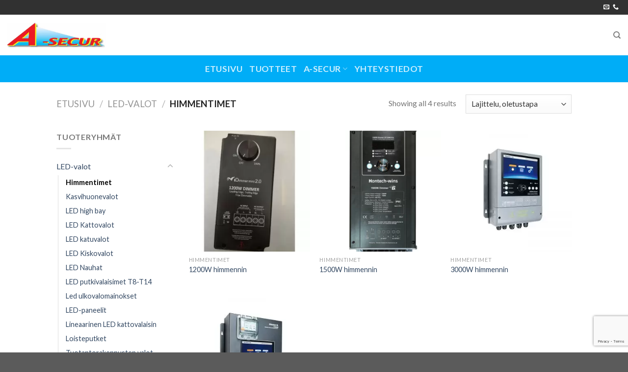

--- FILE ---
content_type: text/html; charset=UTF-8
request_url: https://asecur.fi/tuotekategoria/led-valot/himmentimet/
body_size: 14727
content:
<!DOCTYPE html>
<html lang="fi" class="loading-site no-js">
<head>
	<meta charset="UTF-8" />
	<link rel="profile" href="http://gmpg.org/xfn/11" />
	<link rel="pingback" href="https://asecur.fi/xmlrpc.php" />

	<script>(function(html){html.className = html.className.replace(/\bno-js\b/,'js')})(document.documentElement);</script>
<title>Himmentimet &#8211; Asecur</title>
<meta name='robots' content='max-image-preview:large' />
	<style>img:is([sizes="auto" i], [sizes^="auto," i]) { contain-intrinsic-size: 3000px 1500px }</style>
	<meta name="viewport" content="width=device-width, initial-scale=1" /><link rel='dns-prefetch' href='//www.googletagmanager.com' />
<link rel='dns-prefetch' href='//cdn.jsdelivr.net' />
<link rel='prefetch' href='https://asecur.fi/wp-content/themes/flatsome/assets/js/flatsome.js?ver=f55219565baa8ae8edba' />
<link rel='prefetch' href='https://asecur.fi/wp-content/themes/flatsome/assets/js/chunk.slider.js?ver=3.17.3' />
<link rel='prefetch' href='https://asecur.fi/wp-content/themes/flatsome/assets/js/chunk.popups.js?ver=3.17.3' />
<link rel='prefetch' href='https://asecur.fi/wp-content/themes/flatsome/assets/js/chunk.tooltips.js?ver=3.17.3' />
<link rel='prefetch' href='https://asecur.fi/wp-content/themes/flatsome/assets/js/woocommerce.js?ver=1a392523165907adee6a' />
<link rel="alternate" type="application/rss+xml" title="Asecur &raquo; syöte" href="https://asecur.fi/feed/" />
<link rel="alternate" type="application/rss+xml" title="Asecur &raquo; kommenttien syöte" href="https://asecur.fi/comments/feed/" />
<link rel="alternate" type="application/rss+xml" title="Syöte: Asecur &raquo; Himmentimet Osasto" href="https://asecur.fi/tuotekategoria/led-valot/himmentimet/feed/" />
<script type="text/javascript">
/* <![CDATA[ */
window._wpemojiSettings = {"baseUrl":"https:\/\/s.w.org\/images\/core\/emoji\/15.1.0\/72x72\/","ext":".png","svgUrl":"https:\/\/s.w.org\/images\/core\/emoji\/15.1.0\/svg\/","svgExt":".svg","source":{"concatemoji":"https:\/\/asecur.fi\/wp-includes\/js\/wp-emoji-release.min.js?ver=6.8.1"}};
/*! This file is auto-generated */
!function(i,n){var o,s,e;function c(e){try{var t={supportTests:e,timestamp:(new Date).valueOf()};sessionStorage.setItem(o,JSON.stringify(t))}catch(e){}}function p(e,t,n){e.clearRect(0,0,e.canvas.width,e.canvas.height),e.fillText(t,0,0);var t=new Uint32Array(e.getImageData(0,0,e.canvas.width,e.canvas.height).data),r=(e.clearRect(0,0,e.canvas.width,e.canvas.height),e.fillText(n,0,0),new Uint32Array(e.getImageData(0,0,e.canvas.width,e.canvas.height).data));return t.every(function(e,t){return e===r[t]})}function u(e,t,n){switch(t){case"flag":return n(e,"\ud83c\udff3\ufe0f\u200d\u26a7\ufe0f","\ud83c\udff3\ufe0f\u200b\u26a7\ufe0f")?!1:!n(e,"\ud83c\uddfa\ud83c\uddf3","\ud83c\uddfa\u200b\ud83c\uddf3")&&!n(e,"\ud83c\udff4\udb40\udc67\udb40\udc62\udb40\udc65\udb40\udc6e\udb40\udc67\udb40\udc7f","\ud83c\udff4\u200b\udb40\udc67\u200b\udb40\udc62\u200b\udb40\udc65\u200b\udb40\udc6e\u200b\udb40\udc67\u200b\udb40\udc7f");case"emoji":return!n(e,"\ud83d\udc26\u200d\ud83d\udd25","\ud83d\udc26\u200b\ud83d\udd25")}return!1}function f(e,t,n){var r="undefined"!=typeof WorkerGlobalScope&&self instanceof WorkerGlobalScope?new OffscreenCanvas(300,150):i.createElement("canvas"),a=r.getContext("2d",{willReadFrequently:!0}),o=(a.textBaseline="top",a.font="600 32px Arial",{});return e.forEach(function(e){o[e]=t(a,e,n)}),o}function t(e){var t=i.createElement("script");t.src=e,t.defer=!0,i.head.appendChild(t)}"undefined"!=typeof Promise&&(o="wpEmojiSettingsSupports",s=["flag","emoji"],n.supports={everything:!0,everythingExceptFlag:!0},e=new Promise(function(e){i.addEventListener("DOMContentLoaded",e,{once:!0})}),new Promise(function(t){var n=function(){try{var e=JSON.parse(sessionStorage.getItem(o));if("object"==typeof e&&"number"==typeof e.timestamp&&(new Date).valueOf()<e.timestamp+604800&&"object"==typeof e.supportTests)return e.supportTests}catch(e){}return null}();if(!n){if("undefined"!=typeof Worker&&"undefined"!=typeof OffscreenCanvas&&"undefined"!=typeof URL&&URL.createObjectURL&&"undefined"!=typeof Blob)try{var e="postMessage("+f.toString()+"("+[JSON.stringify(s),u.toString(),p.toString()].join(",")+"));",r=new Blob([e],{type:"text/javascript"}),a=new Worker(URL.createObjectURL(r),{name:"wpTestEmojiSupports"});return void(a.onmessage=function(e){c(n=e.data),a.terminate(),t(n)})}catch(e){}c(n=f(s,u,p))}t(n)}).then(function(e){for(var t in e)n.supports[t]=e[t],n.supports.everything=n.supports.everything&&n.supports[t],"flag"!==t&&(n.supports.everythingExceptFlag=n.supports.everythingExceptFlag&&n.supports[t]);n.supports.everythingExceptFlag=n.supports.everythingExceptFlag&&!n.supports.flag,n.DOMReady=!1,n.readyCallback=function(){n.DOMReady=!0}}).then(function(){return e}).then(function(){var e;n.supports.everything||(n.readyCallback(),(e=n.source||{}).concatemoji?t(e.concatemoji):e.wpemoji&&e.twemoji&&(t(e.twemoji),t(e.wpemoji)))}))}((window,document),window._wpemojiSettings);
/* ]]> */
</script>
<style id='wp-emoji-styles-inline-css' type='text/css'>

	img.wp-smiley, img.emoji {
		display: inline !important;
		border: none !important;
		box-shadow: none !important;
		height: 1em !important;
		width: 1em !important;
		margin: 0 0.07em !important;
		vertical-align: -0.1em !important;
		background: none !important;
		padding: 0 !important;
	}
</style>
<style id='wp-block-library-inline-css' type='text/css'>
:root{--wp-admin-theme-color:#007cba;--wp-admin-theme-color--rgb:0,124,186;--wp-admin-theme-color-darker-10:#006ba1;--wp-admin-theme-color-darker-10--rgb:0,107,161;--wp-admin-theme-color-darker-20:#005a87;--wp-admin-theme-color-darker-20--rgb:0,90,135;--wp-admin-border-width-focus:2px;--wp-block-synced-color:#7a00df;--wp-block-synced-color--rgb:122,0,223;--wp-bound-block-color:var(--wp-block-synced-color)}@media (min-resolution:192dpi){:root{--wp-admin-border-width-focus:1.5px}}.wp-element-button{cursor:pointer}:root{--wp--preset--font-size--normal:16px;--wp--preset--font-size--huge:42px}:root .has-very-light-gray-background-color{background-color:#eee}:root .has-very-dark-gray-background-color{background-color:#313131}:root .has-very-light-gray-color{color:#eee}:root .has-very-dark-gray-color{color:#313131}:root .has-vivid-green-cyan-to-vivid-cyan-blue-gradient-background{background:linear-gradient(135deg,#00d084,#0693e3)}:root .has-purple-crush-gradient-background{background:linear-gradient(135deg,#34e2e4,#4721fb 50%,#ab1dfe)}:root .has-hazy-dawn-gradient-background{background:linear-gradient(135deg,#faaca8,#dad0ec)}:root .has-subdued-olive-gradient-background{background:linear-gradient(135deg,#fafae1,#67a671)}:root .has-atomic-cream-gradient-background{background:linear-gradient(135deg,#fdd79a,#004a59)}:root .has-nightshade-gradient-background{background:linear-gradient(135deg,#330968,#31cdcf)}:root .has-midnight-gradient-background{background:linear-gradient(135deg,#020381,#2874fc)}.has-regular-font-size{font-size:1em}.has-larger-font-size{font-size:2.625em}.has-normal-font-size{font-size:var(--wp--preset--font-size--normal)}.has-huge-font-size{font-size:var(--wp--preset--font-size--huge)}.has-text-align-center{text-align:center}.has-text-align-left{text-align:left}.has-text-align-right{text-align:right}#end-resizable-editor-section{display:none}.aligncenter{clear:both}.items-justified-left{justify-content:flex-start}.items-justified-center{justify-content:center}.items-justified-right{justify-content:flex-end}.items-justified-space-between{justify-content:space-between}.screen-reader-text{border:0;clip-path:inset(50%);height:1px;margin:-1px;overflow:hidden;padding:0;position:absolute;width:1px;word-wrap:normal!important}.screen-reader-text:focus{background-color:#ddd;clip-path:none;color:#444;display:block;font-size:1em;height:auto;left:5px;line-height:normal;padding:15px 23px 14px;text-decoration:none;top:5px;width:auto;z-index:100000}html :where(.has-border-color){border-style:solid}html :where([style*=border-top-color]){border-top-style:solid}html :where([style*=border-right-color]){border-right-style:solid}html :where([style*=border-bottom-color]){border-bottom-style:solid}html :where([style*=border-left-color]){border-left-style:solid}html :where([style*=border-width]){border-style:solid}html :where([style*=border-top-width]){border-top-style:solid}html :where([style*=border-right-width]){border-right-style:solid}html :where([style*=border-bottom-width]){border-bottom-style:solid}html :where([style*=border-left-width]){border-left-style:solid}html :where(img[class*=wp-image-]){height:auto;max-width:100%}:where(figure){margin:0 0 1em}html :where(.is-position-sticky){--wp-admin--admin-bar--position-offset:var(--wp-admin--admin-bar--height,0px)}@media screen and (max-width:600px){html :where(.is-position-sticky){--wp-admin--admin-bar--position-offset:0px}}
</style>
<style id='classic-theme-styles-inline-css' type='text/css'>
/*! This file is auto-generated */
.wp-block-button__link{color:#fff;background-color:#32373c;border-radius:9999px;box-shadow:none;text-decoration:none;padding:calc(.667em + 2px) calc(1.333em + 2px);font-size:1.125em}.wp-block-file__button{background:#32373c;color:#fff;text-decoration:none}
</style>
<link rel='stylesheet' id='contact-form-7-css' href='https://asecur.fi/wp-content/plugins/contact-form-7/includes/css/styles.css?ver=6.0.6' type='text/css' media='all' />
<style id='woocommerce-inline-inline-css' type='text/css'>
.woocommerce form .form-row .required { visibility: visible; }
</style>
<link rel='stylesheet' id='brands-styles-css' href='https://asecur.fi/wp-content/plugins/woocommerce/assets/css/brands.css?ver=9.8.4' type='text/css' media='all' />
<link rel='stylesheet' id='tablepress-default-css' href='https://asecur.fi/wp-content/tablepress-combined.min.css?ver=46' type='text/css' media='all' />
<link rel='stylesheet' id='flatsome-main-css' href='https://asecur.fi/wp-content/themes/flatsome/assets/css/flatsome.css?ver=3.17.3' type='text/css' media='all' />
<style id='flatsome-main-inline-css' type='text/css'>
@font-face {
				font-family: "fl-icons";
				font-display: block;
				src: url(https://asecur.fi/wp-content/themes/flatsome/assets/css/icons/fl-icons.eot?v=3.17.3);
				src:
					url(https://asecur.fi/wp-content/themes/flatsome/assets/css/icons/fl-icons.eot#iefix?v=3.17.3) format("embedded-opentype"),
					url(https://asecur.fi/wp-content/themes/flatsome/assets/css/icons/fl-icons.woff2?v=3.17.3) format("woff2"),
					url(https://asecur.fi/wp-content/themes/flatsome/assets/css/icons/fl-icons.ttf?v=3.17.3) format("truetype"),
					url(https://asecur.fi/wp-content/themes/flatsome/assets/css/icons/fl-icons.woff?v=3.17.3) format("woff"),
					url(https://asecur.fi/wp-content/themes/flatsome/assets/css/icons/fl-icons.svg?v=3.17.3#fl-icons) format("svg");
			}
</style>
<link rel='stylesheet' id='flatsome-shop-css' href='https://asecur.fi/wp-content/themes/flatsome/assets/css/flatsome-shop.css?ver=3.17.3' type='text/css' media='all' />
<link rel='stylesheet' id='flatsome-style-css' href='https://asecur.fi/wp-content/themes/kompassi/style.css?ver=3.0' type='text/css' media='all' />
<script type="text/javascript" src="https://asecur.fi/wp-includes/js/jquery/jquery.min.js?ver=3.7.1" id="jquery-core-js"></script>
<script type="text/javascript" src="https://asecur.fi/wp-includes/js/jquery/jquery-migrate.min.js?ver=3.4.1" id="jquery-migrate-js"></script>
<script type="text/javascript" src="https://asecur.fi/wp-content/plugins/woocommerce/assets/js/jquery-blockui/jquery.blockUI.min.js?ver=2.7.0-wc.9.8.4" id="jquery-blockui-js" data-wp-strategy="defer"></script>
<script type="text/javascript" id="wc-add-to-cart-js-extra">
/* <![CDATA[ */
var wc_add_to_cart_params = {"ajax_url":"\/wp-admin\/admin-ajax.php","wc_ajax_url":"\/?wc-ajax=%%endpoint%%","i18n_view_cart":"N\u00e4yt\u00e4 ostoskori","cart_url":"https:\/\/asecur.fi\/?page_id=8","is_cart":"","cart_redirect_after_add":"no"};
/* ]]> */
</script>
<script type="text/javascript" src="https://asecur.fi/wp-content/plugins/woocommerce/assets/js/frontend/add-to-cart.min.js?ver=9.8.4" id="wc-add-to-cart-js" defer="defer" data-wp-strategy="defer"></script>
<script type="text/javascript" src="https://asecur.fi/wp-content/plugins/woocommerce/assets/js/js-cookie/js.cookie.min.js?ver=2.1.4-wc.9.8.4" id="js-cookie-js" data-wp-strategy="defer"></script>

<!-- Google tag (gtag.js) snippet added by Site Kit -->

<!-- Google Analytics snippet added by Site Kit -->
<script type="text/javascript" src="https://www.googletagmanager.com/gtag/js?id=G-9WP428XHZD" id="google_gtagjs-js" async></script>
<script type="text/javascript" id="google_gtagjs-js-after">
/* <![CDATA[ */
window.dataLayer = window.dataLayer || [];function gtag(){dataLayer.push(arguments);}
gtag("set","linker",{"domains":["asecur.fi"]});
gtag("js", new Date());
gtag("set", "developer_id.dZTNiMT", true);
gtag("config", "G-9WP428XHZD");
/* ]]> */
</script>

<!-- End Google tag (gtag.js) snippet added by Site Kit -->
<link rel="https://api.w.org/" href="https://asecur.fi/wp-json/" /><link rel="alternate" title="JSON" type="application/json" href="https://asecur.fi/wp-json/wp/v2/product_cat/53" /><link rel="EditURI" type="application/rsd+xml" title="RSD" href="https://asecur.fi/xmlrpc.php?rsd" />
<meta name="generator" content="WordPress 6.8.1" />
<meta name="generator" content="WooCommerce 9.8.4" />
<meta name="generator" content="Site Kit by Google 1.152.1" /><script>document.createElement( "picture" );if(!window.HTMLPictureElement && document.addEventListener) {window.addEventListener("DOMContentLoaded", function() {var s = document.createElement("script");s.src = "https://asecur.fi/wp-content/plugins/webp-express/js/picturefill.min.js";document.body.appendChild(s);});}</script><style>.bg{opacity: 0; transition: opacity 1s; -webkit-transition: opacity 1s;} .bg-loaded{opacity: 1;}</style>	<noscript><style>.woocommerce-product-gallery{ opacity: 1 !important; }</style></noscript>
	<style id="custom-css" type="text/css">:root {--primary-color: #446084;}.header-main{height: 83px}#logo img{max-height: 83px}#logo{width:202px;}.header-bottom{min-height: 55px}.header-top{min-height: 30px}.transparent .header-main{height: 30px}.transparent #logo img{max-height: 30px}.has-transparent + .page-title:first-of-type,.has-transparent + #main > .page-title,.has-transparent + #main > div > .page-title,.has-transparent + #main .page-header-wrapper:first-of-type .page-title{padding-top: 110px;}.header.show-on-scroll,.stuck .header-main{height:70px!important}.stuck #logo img{max-height: 70px!important}.header-bg-color {background-color: rgba(255,255,255,0.9)}.header-bottom {background-color: #00adf7}.header-main .nav > li > a{line-height: 16px }.stuck .header-main .nav > li > a{line-height: 50px }.header-bottom-nav > li > a{line-height: 16px }@media (max-width: 549px) {.header-main{height: 70px}#logo img{max-height: 70px}}.header-top{background-color:#313131!important;}body{font-family: Lato, sans-serif;}body {font-weight: 400;font-style: normal;}.nav > li > a {font-family: Lato, sans-serif;}.mobile-sidebar-levels-2 .nav > li > ul > li > a {font-family: Lato, sans-serif;}.nav > li > a,.mobile-sidebar-levels-2 .nav > li > ul > li > a {font-weight: 700;font-style: normal;}h1,h2,h3,h4,h5,h6,.heading-font, .off-canvas-center .nav-sidebar.nav-vertical > li > a{font-family: Lato, sans-serif;}h1,h2,h3,h4,h5,h6,.heading-font,.banner h1,.banner h2 {font-weight: 700;font-style: normal;}.alt-font{font-family: "Dancing Script", sans-serif;}.alt-font {font-weight: 400!important;font-style: normal!important;}.shop-page-title.featured-title .title-bg{background-image: url(https://asecur.fi/wp-content/uploads/2019/10/4500W-4L.jpg)!important;}@media screen and (min-width: 550px){.products .box-vertical .box-image{min-width: 300px!important;width: 300px!important;}}.page-title-small + main .product-container > .row{padding-top:0;}.nav-vertical-fly-out > li + li {border-top-width: 1px; border-top-style: solid;}.label-new.menu-item > a:after{content:"New";}.label-hot.menu-item > a:after{content:"Hot";}.label-sale.menu-item > a:after{content:"Sale";}.label-popular.menu-item > a:after{content:"Popular";}</style><style id="kirki-inline-styles">/* latin-ext */
@font-face {
  font-family: 'Lato';
  font-style: normal;
  font-weight: 400;
  font-display: swap;
  src: url(https://asecur.fi/wp-content/fonts/lato/S6uyw4BMUTPHjxAwWCWtFCfQ7A.woff) format('woff');
  unicode-range: U+0100-02BA, U+02BD-02C5, U+02C7-02CC, U+02CE-02D7, U+02DD-02FF, U+0304, U+0308, U+0329, U+1D00-1DBF, U+1E00-1E9F, U+1EF2-1EFF, U+2020, U+20A0-20AB, U+20AD-20C0, U+2113, U+2C60-2C7F, U+A720-A7FF;
}
/* latin */
@font-face {
  font-family: 'Lato';
  font-style: normal;
  font-weight: 400;
  font-display: swap;
  src: url(https://asecur.fi/wp-content/fonts/lato/S6uyw4BMUTPHjx4wWCWtFCc.woff) format('woff');
  unicode-range: U+0000-00FF, U+0131, U+0152-0153, U+02BB-02BC, U+02C6, U+02DA, U+02DC, U+0304, U+0308, U+0329, U+2000-206F, U+20AC, U+2122, U+2191, U+2193, U+2212, U+2215, U+FEFF, U+FFFD;
}
/* latin-ext */
@font-face {
  font-family: 'Lato';
  font-style: normal;
  font-weight: 700;
  font-display: swap;
  src: url(https://asecur.fi/wp-content/fonts/lato/S6u9w4BMUTPHh6UVSwaPHw3q5d0N7w.woff) format('woff');
  unicode-range: U+0100-02BA, U+02BD-02C5, U+02C7-02CC, U+02CE-02D7, U+02DD-02FF, U+0304, U+0308, U+0329, U+1D00-1DBF, U+1E00-1E9F, U+1EF2-1EFF, U+2020, U+20A0-20AB, U+20AD-20C0, U+2113, U+2C60-2C7F, U+A720-A7FF;
}
/* latin */
@font-face {
  font-family: 'Lato';
  font-style: normal;
  font-weight: 700;
  font-display: swap;
  src: url(https://asecur.fi/wp-content/fonts/lato/S6u9w4BMUTPHh6UVSwiPHw3q5d0.woff) format('woff');
  unicode-range: U+0000-00FF, U+0131, U+0152-0153, U+02BB-02BC, U+02C6, U+02DA, U+02DC, U+0304, U+0308, U+0329, U+2000-206F, U+20AC, U+2122, U+2191, U+2193, U+2212, U+2215, U+FEFF, U+FFFD;
}/* vietnamese */
@font-face {
  font-family: 'Dancing Script';
  font-style: normal;
  font-weight: 400;
  font-display: swap;
  src: url(https://asecur.fi/wp-content/fonts/dancing-script/If2cXTr6YS-zF4S-kcSWSVi_sxjsohD9F50Ruu7BMSo3Rep6hNX6pmRMjLo.woff) format('woff');
  unicode-range: U+0102-0103, U+0110-0111, U+0128-0129, U+0168-0169, U+01A0-01A1, U+01AF-01B0, U+0300-0301, U+0303-0304, U+0308-0309, U+0323, U+0329, U+1EA0-1EF9, U+20AB;
}
/* latin-ext */
@font-face {
  font-family: 'Dancing Script';
  font-style: normal;
  font-weight: 400;
  font-display: swap;
  src: url(https://asecur.fi/wp-content/fonts/dancing-script/If2cXTr6YS-zF4S-kcSWSVi_sxjsohD9F50Ruu7BMSo3ROp6hNX6pmRMjLo.woff) format('woff');
  unicode-range: U+0100-02BA, U+02BD-02C5, U+02C7-02CC, U+02CE-02D7, U+02DD-02FF, U+0304, U+0308, U+0329, U+1D00-1DBF, U+1E00-1E9F, U+1EF2-1EFF, U+2020, U+20A0-20AB, U+20AD-20C0, U+2113, U+2C60-2C7F, U+A720-A7FF;
}
/* latin */
@font-face {
  font-family: 'Dancing Script';
  font-style: normal;
  font-weight: 400;
  font-display: swap;
  src: url(https://asecur.fi/wp-content/fonts/dancing-script/If2cXTr6YS-zF4S-kcSWSVi_sxjsohD9F50Ruu7BMSo3Sup6hNX6pmRM.woff) format('woff');
  unicode-range: U+0000-00FF, U+0131, U+0152-0153, U+02BB-02BC, U+02C6, U+02DA, U+02DC, U+0304, U+0308, U+0329, U+2000-206F, U+20AC, U+2122, U+2191, U+2193, U+2212, U+2215, U+FEFF, U+FFFD;
}</style></head>

<body class="archive tax-product_cat term-himmentimet term-53 wp-theme-flatsome wp-child-theme-kompassi theme-flatsome woocommerce woocommerce-page woocommerce-no-js lightbox nav-dropdown-has-arrow nav-dropdown-has-shadow nav-dropdown-has-border catalog-mode">


<a class="skip-link screen-reader-text" href="#main">Skip to content</a>

<div id="wrapper">

	
	<header id="header" class="header header-full-width has-sticky sticky-jump">
		<div class="header-wrapper">
			<div id="top-bar" class="header-top hide-for-sticky nav-dark">
    <div class="flex-row container">
      <div class="flex-col hide-for-medium flex-left">
          <ul class="nav nav-left medium-nav-center nav-small  nav-divided">
                        </ul>
      </div>

      <div class="flex-col hide-for-medium flex-center">
          <ul class="nav nav-center nav-small  nav-divided">
                        </ul>
      </div>

      <div class="flex-col hide-for-medium flex-right">
         <ul class="nav top-bar-nav nav-right nav-small  nav-divided">
              <li class="html header-social-icons ml-0">
	<div class="social-icons follow-icons" ><a href="mailto:myynti@asecur.fi" data-label="E-mail" target="_blank" rel="nofollow" class="icon plain email tooltip" title="Send us an email" aria-label="Send us an email" ><i class="icon-envelop" ></i></a><a href="tel:+358400528319" data-label="Phone" target="_blank" rel="nofollow" class="icon plain phone tooltip" title="Call us" aria-label="Call us" ><i class="icon-phone" ></i></a></div></li>
          </ul>
      </div>

            <div class="flex-col show-for-medium flex-grow">
          <ul class="nav nav-center nav-small mobile-nav  nav-divided">
              <li class="html header-social-icons ml-0">
	<div class="social-icons follow-icons" ><a href="mailto:myynti@asecur.fi" data-label="E-mail" target="_blank" rel="nofollow" class="icon plain email tooltip" title="Send us an email" aria-label="Send us an email" ><i class="icon-envelop" ></i></a><a href="tel:+358400528319" data-label="Phone" target="_blank" rel="nofollow" class="icon plain phone tooltip" title="Call us" aria-label="Call us" ><i class="icon-phone" ></i></a></div></li>
          </ul>
      </div>
      
    </div>
</div>
<div id="masthead" class="header-main ">
      <div class="header-inner flex-row container logo-left medium-logo-center" role="navigation">

          <!-- Logo -->
          <div id="logo" class="flex-col logo">
            
<!-- Header logo -->
<a href="https://asecur.fi/" title="Asecur" rel="home">
		<picture><source srcset="https://asecur.fi/wp-content/webp-express/webp-images/doc-root/wp-content/uploads/2019/10/asecure-logo.png.webp" type="image/webp"><img width="362" height="90" src="https://asecur.fi/wp-content/uploads/2019/10/asecure-logo.png" class="header_logo header-logo webpexpress-processed" alt="Asecur"></picture><picture><source srcset="https://asecur.fi/wp-content/webp-express/webp-images/doc-root/wp-content/uploads/2019/10/asecure-logo.png.webp" type="image/webp"><img width="362" height="90" src="https://asecur.fi/wp-content/uploads/2019/10/asecure-logo.png" class="header-logo-dark webpexpress-processed" alt="Asecur"></picture></a>
          </div>

          <!-- Mobile Left Elements -->
          <div class="flex-col show-for-medium flex-left">
            <ul class="mobile-nav nav nav-left ">
              <li class="nav-icon has-icon">
  		<a href="#" data-open="#main-menu" data-pos="center" data-bg="main-menu-overlay" data-color="" class="is-small" aria-label="Menu" aria-controls="main-menu" aria-expanded="false">

		  <i class="icon-menu" ></i>
		  		</a>
	</li>
            </ul>
          </div>

          <!-- Left Elements -->
          <div class="flex-col hide-for-medium flex-left
            flex-grow">
            <ul class="header-nav header-nav-main nav nav-left  nav-uppercase" >
                          </ul>
          </div>

          <!-- Right Elements -->
          <div class="flex-col hide-for-medium flex-right">
            <ul class="header-nav header-nav-main nav nav-right  nav-uppercase">
              <li class="header-search header-search-dropdown has-icon has-dropdown menu-item-has-children">
		<a href="#" aria-label="Haku" class="is-small"><i class="icon-search" ></i></a>
		<ul class="nav-dropdown nav-dropdown-default">
	 	<li class="header-search-form search-form html relative has-icon">
	<div class="header-search-form-wrapper">
		<div class="searchform-wrapper ux-search-box relative is-normal"><form role="search" method="get" class="searchform" action="https://asecur.fi/">
	<div class="flex-row relative">
						<div class="flex-col flex-grow">
			<label class="screen-reader-text" for="woocommerce-product-search-field-0">Etsi:</label>
			<input type="search" id="woocommerce-product-search-field-0" class="search-field mb-0" placeholder="Haku&hellip;" value="" name="s" />
			<input type="hidden" name="post_type" value="product" />
					</div>
		<div class="flex-col">
			<button type="submit" value="Haku" class="ux-search-submit submit-button secondary button  icon mb-0" aria-label="Submit">
				<i class="icon-search" ></i>			</button>
		</div>
	</div>
	<div class="live-search-results text-left z-top"></div>
</form>
</div>	</div>
</li>
	</ul>
</li>
            </ul>
          </div>

          <!-- Mobile Right Elements -->
          <div class="flex-col show-for-medium flex-right">
            <ul class="mobile-nav nav nav-right ">
                          </ul>
          </div>

      </div>

            <div class="container"><div class="top-divider full-width"></div></div>
      </div>
<div id="wide-nav" class="header-bottom wide-nav nav-dark flex-has-center hide-for-medium">
    <div class="flex-row container">

            
                        <div class="flex-col hide-for-medium flex-center">
                <ul class="nav header-nav header-bottom-nav nav-center  nav-size-xlarge nav-uppercase">
                    <li id="menu-item-33" class="menu-item menu-item-type-post_type menu-item-object-page menu-item-home menu-item-33 menu-item-design-default"><a href="https://asecur.fi/" class="nav-top-link">Etusivu</a></li>
<li id="menu-item-34" class="menu-item menu-item-type-post_type menu-item-object-page menu-item-34 menu-item-design-default"><a href="https://asecur.fi/shop/" class="nav-top-link">Tuotteet</a></li>
<li id="menu-item-1709" class="menu-item menu-item-type-post_type menu-item-object-page menu-item-has-children menu-item-1709 menu-item-design-default has-dropdown"><a href="https://asecur.fi/a-secur/" class="nav-top-link" aria-expanded="false" aria-haspopup="menu">A-Secur<i class="icon-angle-down" ></i></a>
<ul class="sub-menu nav-dropdown nav-dropdown-default">
	<li id="menu-item-1710" class="menu-item menu-item-type-post_type menu-item-object-page menu-item-1710"><a href="https://asecur.fi/referenssit/">Referenssit</a></li>
</ul>
</li>
<li id="menu-item-1586" class="menu-item menu-item-type-post_type menu-item-object-page menu-item-1586 menu-item-design-default"><a href="https://asecur.fi/yhteystiedot/" class="nav-top-link">Yhteystiedot</a></li>
                </ul>
            </div>
            
            
            
    </div>
</div>

<div class="header-bg-container fill"><div class="header-bg-image fill"></div><div class="header-bg-color fill"></div></div>		</div>
	</header>

	<div class="shop-page-title category-page-title page-title ">
	<div class="page-title-inner flex-row  medium-flex-wrap container">
	  <div class="flex-col flex-grow medium-text-center">
	  	<div class="is-large">
	<nav class="woocommerce-breadcrumb breadcrumbs uppercase"><a href="https://asecur.fi">Etusivu</a> <span class="divider">&#47;</span> <a href="https://asecur.fi/tuotekategoria/led-valot/">LED-valot</a> <span class="divider">&#47;</span> Himmentimet</nav></div>
<div class="category-filtering category-filter-row show-for-medium">
	<a href="#" data-open="#shop-sidebar" data-visible-after="true" data-pos="left" class="filter-button uppercase plain">
		<i class="icon-equalizer"></i>
		<strong>Suodata</strong>
	</a>
	<div class="inline-block">
			</div>
</div>
	  </div>
	  <div class="flex-col medium-text-center">
	  	<p class="woocommerce-result-count hide-for-medium">
	Showing all 4 results</p>
<form class="woocommerce-ordering" method="get">
		<select
		name="orderby"
		class="orderby"
					aria-label="Järjestys kaupassa"
			>
					<option value="menu_order"  selected='selected'>Lajittelu, oletustapa</option>
					<option value="popularity" >Lajittelu: ostetuin ensin</option>
					<option value="rating" >Lajittelu: arvostetuin ensin</option>
					<option value="date" >Järjestä uusimman mukaan</option>
					<option value="price" >Lajittelu: halvin ensin</option>
					<option value="price-desc" >Lajittelu: kallein ensin</option>
			</select>
	<input type="hidden" name="paged" value="1" />
	</form>
	  </div>
	</div>
</div>

	<main id="main" class="">
<div class="row category-page-row">

		<div class="col large-3 hide-for-medium ">
						<div id="shop-sidebar" class="sidebar-inner col-inner">
				<aside id="woocommerce_product_categories-2" class="widget woocommerce widget_product_categories"><span class="widget-title shop-sidebar">Tuoteryhmät</span><div class="is-divider small"></div><ul class="product-categories"><li class="cat-item cat-item-46 cat-parent current-cat-parent"><a href="https://asecur.fi/tuotekategoria/led-valot/">LED-valot</a><ul class='children'>
<li class="cat-item cat-item-53 current-cat"><a href="https://asecur.fi/tuotekategoria/led-valot/himmentimet/">Himmentimet</a></li>
<li class="cat-item cat-item-57"><a href="https://asecur.fi/tuotekategoria/led-valot/kasvihuonevalot/">Kasvihuonevalot</a></li>
<li class="cat-item cat-item-56"><a href="https://asecur.fi/tuotekategoria/led-valot/led-high-bay/">LED high bay</a></li>
<li class="cat-item cat-item-63"><a href="https://asecur.fi/tuotekategoria/led-valot/led-kattovalot/">LED Kattovalot</a></li>
<li class="cat-item cat-item-59"><a href="https://asecur.fi/tuotekategoria/led-valot/led-katuvalot/">LED katuvalot</a></li>
<li class="cat-item cat-item-64"><a href="https://asecur.fi/tuotekategoria/led-valot/led-kiskovalot/">LED Kiskovalot</a></li>
<li class="cat-item cat-item-65"><a href="https://asecur.fi/tuotekategoria/led-valot/led-nauhat/">LED Nauhat</a></li>
<li class="cat-item cat-item-50"><a href="https://asecur.fi/tuotekategoria/led-valot/led-putkivalaisimet-t8-t14/">LED putkivalaisimet T8-T14</a></li>
<li class="cat-item cat-item-77"><a href="https://asecur.fi/tuotekategoria/led-valot/led-ulkovalomainokset/">Led ulkovalomainokset</a></li>
<li class="cat-item cat-item-62"><a href="https://asecur.fi/tuotekategoria/led-valot/led-paneelit/">LED-paneelit</a></li>
<li class="cat-item cat-item-60"><a href="https://asecur.fi/tuotekategoria/led-valot/lineaarinen-led-kattovalaisin/">Lineaarinen LED kattovalaisin</a></li>
<li class="cat-item cat-item-55"><a href="https://asecur.fi/tuotekategoria/led-valot/loisteputket/">Loisteputket</a></li>
<li class="cat-item cat-item-48"><a href="https://asecur.fi/tuotekategoria/led-valot/tuotantorakennusten-valot/">Tuotantorakennusten valot</a></li>
<li class="cat-item cat-item-54"><a href="https://asecur.fi/tuotekategoria/led-valot/valonheittimet/">Valonheittimet</a></li>
<li class="cat-item cat-item-58"><a href="https://asecur.fi/tuotekategoria/led-valot/varoituspaneelit/">Varoituspaneelit</a></li>
</ul>
</li>
<li class="cat-item cat-item-74"><a href="https://asecur.fi/tuotekategoria/valoratkaisut-tuotanto-julkisiin-tiloihin/">Valoratkaisut tuotanto/julkisiin tiloihin</a></li>
<li class="cat-item cat-item-47 cat-parent"><a href="https://asecur.fi/tuotekategoria/valvontalaitteisto/">Valvontalaitteisto</a><ul class='children'>
<li class="cat-item cat-item-68 cat-parent"><a href="https://asecur.fi/tuotekategoria/valvontalaitteisto/hdcvi-tuotteet/">HDCVI tuotteet</a>	<ul class='children'>
<li class="cat-item cat-item-70"><a href="https://asecur.fi/tuotekategoria/valvontalaitteisto/hdcvi-tuotteet/dahua-hdcvi-kamerat/">DAHUA HDCVI Kamerat</a></li>
<li class="cat-item cat-item-71"><a href="https://asecur.fi/tuotekategoria/valvontalaitteisto/hdcvi-tuotteet/hdcvi-pallokamerat/">HDCVI Pallokamerat</a></li>
<li class="cat-item cat-item-69"><a href="https://asecur.fi/tuotekategoria/valvontalaitteisto/hdcvi-tuotteet/tallentimet/">Tallentimet</a></li>
	</ul>
</li>
<li class="cat-item cat-item-51 cat-parent"><a href="https://asecur.fi/tuotekategoria/valvontalaitteisto/ip-tuotteet/">IP tuotteet</a>	<ul class='children'>
<li class="cat-item cat-item-52"><a href="https://asecur.fi/tuotekategoria/valvontalaitteisto/ip-tuotteet/ip-kamerat/">IP kamerat</a></li>
<li class="cat-item cat-item-67"><a href="https://asecur.fi/tuotekategoria/valvontalaitteisto/ip-tuotteet/ip-pallokamerat/">IP pallokamerat</a></li>
<li class="cat-item cat-item-66"><a href="https://asecur.fi/tuotekategoria/valvontalaitteisto/ip-tuotteet/ip-tallentimet/">IP tallentimet</a></li>
	</ul>
</li>
<li class="cat-item cat-item-49"><a href="https://asecur.fi/tuotekategoria/valvontalaitteisto/langattomat-valvontakamerat/">Langattomat valvontakamerat</a></li>
</ul>
</li>
<li class="cat-item cat-item-72"><a href="https://asecur.fi/tuotekategoria/vedensaastoventtiilit/">Vedensäästöventtiilit</a></li>
</ul></aside>			</div>
					</div>

		<div class="col large-9">
		<div class="shop-container">

		
		<div class="woocommerce-notices-wrapper"></div><div class="products row row-small large-columns-3 medium-columns-3 small-columns-2 equalize-box">
<div class="product-small col has-hover product type-product post-1729 status-publish first instock product_cat-himmentimet has-post-thumbnail taxable shipping-taxable product-type-simple">
	<div class="col-inner">
	
<div class="badge-container absolute left top z-1">

</div>
	<div class="product-small box ">
		<div class="box-image">
			<div class="image-fade_in_back">
				<a href="https://asecur.fi/tuotteet/led-valot/himmentimet/1200w-himmennin/" aria-label="1200W himmennin">
					<picture><source srcset="https://asecur.fi/wp-content/webp-express/webp-images/doc-root/wp-content/uploads/2019/10/Himmennin_1200W-300x300.jpg.webp 300w, https://asecur.fi/wp-content/webp-express/webp-images/doc-root/wp-content/uploads/2019/10/Himmennin_1200W-150x150.jpg.webp 150w, https://asecur.fi/wp-content/webp-express/webp-images/doc-root/wp-content/uploads/2019/10/Himmennin_1200W-768x768.jpg.webp 768w, https://asecur.fi/wp-content/webp-express/webp-images/doc-root/wp-content/uploads/2019/10/Himmennin_1200W-600x600.jpg.webp 600w, https://asecur.fi/wp-content/webp-express/webp-images/doc-root/wp-content/uploads/2019/10/Himmennin_1200W-100x100.jpg.webp 100w, https://asecur.fi/wp-content/webp-express/webp-images/doc-root/wp-content/uploads/2019/10/Himmennin_1200W.jpg.webp 800w" sizes="(max-width: 300px) 100vw, 300px" type="image/webp"><img width="300" height="300" src="https://asecur.fi/wp-content/uploads/2019/10/Himmennin_1200W-300x300.jpg" class="attachment-woocommerce_thumbnail size-woocommerce_thumbnail webpexpress-processed" alt="1200W himmennin" decoding="async" fetchpriority="high" srcset="https://asecur.fi/wp-content/uploads/2019/10/Himmennin_1200W-300x300.jpg 300w, https://asecur.fi/wp-content/uploads/2019/10/Himmennin_1200W-150x150.jpg 150w, https://asecur.fi/wp-content/uploads/2019/10/Himmennin_1200W-768x768.jpg 768w, https://asecur.fi/wp-content/uploads/2019/10/Himmennin_1200W-600x600.jpg 600w, https://asecur.fi/wp-content/uploads/2019/10/Himmennin_1200W-100x100.jpg 100w, https://asecur.fi/wp-content/uploads/2019/10/Himmennin_1200W.jpg 800w" sizes="(max-width: 300px) 100vw, 300px"></picture>				</a>
			</div>
			<div class="image-tools is-small top right show-on-hover">
							</div>
			<div class="image-tools is-small hide-for-small bottom left show-on-hover">
							</div>
			<div class="image-tools grid-tools text-center hide-for-small bottom hover-slide-in show-on-hover">
							</div>
					</div>

		<div class="box-text box-text-products">
			<div class="title-wrapper">		<p class="category uppercase is-smaller no-text-overflow product-cat op-7">
			Himmentimet		</p>
	<p class="name product-title woocommerce-loop-product__title"><a href="https://asecur.fi/tuotteet/led-valot/himmentimet/1200w-himmennin/" class="woocommerce-LoopProduct-link woocommerce-loop-product__link">1200W himmennin</a></p></div><div class="price-wrapper">
</div>		</div>
	</div>
		</div>
</div><div class="product-small col has-hover product type-product post-1730 status-publish instock product_cat-himmentimet has-post-thumbnail taxable shipping-taxable product-type-simple">
	<div class="col-inner">
	
<div class="badge-container absolute left top z-1">

</div>
	<div class="product-small box ">
		<div class="box-image">
			<div class="image-fade_in_back">
				<a href="https://asecur.fi/tuotteet/led-valot/himmentimet/1500w-himmennin/" aria-label="1500W himmennin">
					<picture><source srcset="https://asecur.fi/wp-content/webp-express/webp-images/doc-root/wp-content/uploads/2019/10/1500w-Himmennin-300x300.png.webp 300w, https://asecur.fi/wp-content/webp-express/webp-images/doc-root/wp-content/uploads/2019/10/1500w-Himmennin-150x150.png.webp 150w, https://asecur.fi/wp-content/webp-express/webp-images/doc-root/wp-content/uploads/2019/10/1500w-Himmennin-100x100.png.webp 100w" sizes="(max-width: 300px) 100vw, 300px" type="image/webp"><img width="300" height="300" src="https://asecur.fi/wp-content/uploads/2019/10/1500w-Himmennin-300x300.png" class="attachment-woocommerce_thumbnail size-woocommerce_thumbnail webpexpress-processed" alt="1500W himmennin" decoding="async" srcset="https://asecur.fi/wp-content/uploads/2019/10/1500w-Himmennin-300x300.png 300w, https://asecur.fi/wp-content/uploads/2019/10/1500w-Himmennin-150x150.png 150w, https://asecur.fi/wp-content/uploads/2019/10/1500w-Himmennin-100x100.png 100w" sizes="(max-width: 300px) 100vw, 300px"></picture>				</a>
			</div>
			<div class="image-tools is-small top right show-on-hover">
							</div>
			<div class="image-tools is-small hide-for-small bottom left show-on-hover">
							</div>
			<div class="image-tools grid-tools text-center hide-for-small bottom hover-slide-in show-on-hover">
							</div>
					</div>

		<div class="box-text box-text-products">
			<div class="title-wrapper">		<p class="category uppercase is-smaller no-text-overflow product-cat op-7">
			Himmentimet		</p>
	<p class="name product-title woocommerce-loop-product__title"><a href="https://asecur.fi/tuotteet/led-valot/himmentimet/1500w-himmennin/" class="woocommerce-LoopProduct-link woocommerce-loop-product__link">1500W himmennin</a></p></div><div class="price-wrapper">
</div>		</div>
	</div>
		</div>
</div><div class="product-small col has-hover product type-product post-1734 status-publish last instock product_cat-himmentimet has-post-thumbnail taxable shipping-taxable product-type-simple">
	<div class="col-inner">
	
<div class="badge-container absolute left top z-1">

</div>
	<div class="product-small box ">
		<div class="box-image">
			<div class="image-fade_in_back">
				<a href="https://asecur.fi/tuotteet/led-valot/himmentimet/3000w-himmennin/" aria-label="3000W himmennin">
					<picture><source srcset="https://asecur.fi/wp-content/webp-express/webp-images/doc-root/wp-content/uploads/2019/10/3000W-3L-300x300.jpg.webp 300w, https://asecur.fi/wp-content/webp-express/webp-images/doc-root/wp-content/uploads/2019/10/3000W-3L-150x150.jpg.webp 150w, https://asecur.fi/wp-content/webp-express/webp-images/doc-root/wp-content/uploads/2019/10/3000W-3L-768x768.jpg.webp 768w, https://asecur.fi/wp-content/webp-express/webp-images/doc-root/wp-content/uploads/2019/10/3000W-3L-600x600.jpg.webp 600w, https://asecur.fi/wp-content/webp-express/webp-images/doc-root/wp-content/uploads/2019/10/3000W-3L-100x100.jpg.webp 100w, https://asecur.fi/wp-content/webp-express/webp-images/doc-root/wp-content/uploads/2019/10/3000W-3L.jpg.webp 800w" sizes="(max-width: 300px) 100vw, 300px" type="image/webp"><img width="300" height="300" src="https://asecur.fi/wp-content/uploads/2019/10/3000W-3L-300x300.jpg" class="attachment-woocommerce_thumbnail size-woocommerce_thumbnail webpexpress-processed" alt="3000W himmennin" decoding="async" srcset="https://asecur.fi/wp-content/uploads/2019/10/3000W-3L-300x300.jpg 300w, https://asecur.fi/wp-content/uploads/2019/10/3000W-3L-150x150.jpg 150w, https://asecur.fi/wp-content/uploads/2019/10/3000W-3L-768x768.jpg 768w, https://asecur.fi/wp-content/uploads/2019/10/3000W-3L-600x600.jpg 600w, https://asecur.fi/wp-content/uploads/2019/10/3000W-3L-100x100.jpg 100w, https://asecur.fi/wp-content/uploads/2019/10/3000W-3L.jpg 800w" sizes="(max-width: 300px) 100vw, 300px"></picture><picture><source srcset="https://asecur.fi/wp-content/webp-express/webp-images/doc-root/wp-content/uploads/2019/10/3000W-3S-300x300.jpg.webp 300w, https://asecur.fi/wp-content/webp-express/webp-images/doc-root/wp-content/uploads/2019/10/3000W-3S-150x150.jpg.webp 150w, https://asecur.fi/wp-content/webp-express/webp-images/doc-root/wp-content/uploads/2019/10/3000W-3S-768x768.jpg.webp 768w, https://asecur.fi/wp-content/webp-express/webp-images/doc-root/wp-content/uploads/2019/10/3000W-3S-600x600.jpg.webp 600w, https://asecur.fi/wp-content/webp-express/webp-images/doc-root/wp-content/uploads/2019/10/3000W-3S-100x100.jpg.webp 100w, https://asecur.fi/wp-content/webp-express/webp-images/doc-root/wp-content/uploads/2019/10/3000W-3S.jpg.webp 800w" sizes="auto, (max-width: 300px) 100vw, 300px" type="image/webp"><img width="300" height="300" src="https://asecur.fi/wp-content/uploads/2019/10/3000W-3S-300x300.jpg" class="show-on-hover absolute fill hide-for-small back-image webpexpress-processed" alt="" decoding="async" loading="lazy" srcset="https://asecur.fi/wp-content/uploads/2019/10/3000W-3S-300x300.jpg 300w, https://asecur.fi/wp-content/uploads/2019/10/3000W-3S-150x150.jpg 150w, https://asecur.fi/wp-content/uploads/2019/10/3000W-3S-768x768.jpg 768w, https://asecur.fi/wp-content/uploads/2019/10/3000W-3S-600x600.jpg 600w, https://asecur.fi/wp-content/uploads/2019/10/3000W-3S-100x100.jpg 100w, https://asecur.fi/wp-content/uploads/2019/10/3000W-3S.jpg 800w" sizes="auto, (max-width: 300px) 100vw, 300px"></picture>				</a>
			</div>
			<div class="image-tools is-small top right show-on-hover">
							</div>
			<div class="image-tools is-small hide-for-small bottom left show-on-hover">
							</div>
			<div class="image-tools grid-tools text-center hide-for-small bottom hover-slide-in show-on-hover">
							</div>
					</div>

		<div class="box-text box-text-products">
			<div class="title-wrapper">		<p class="category uppercase is-smaller no-text-overflow product-cat op-7">
			Himmentimet		</p>
	<p class="name product-title woocommerce-loop-product__title"><a href="https://asecur.fi/tuotteet/led-valot/himmentimet/3000w-himmennin/" class="woocommerce-LoopProduct-link woocommerce-loop-product__link">3000W himmennin</a></p></div><div class="price-wrapper">
</div>		</div>
	</div>
		</div>
</div><div class="product-small col has-hover product type-product post-1736 status-publish first instock product_cat-himmentimet has-post-thumbnail taxable shipping-taxable product-type-simple">
	<div class="col-inner">
	
<div class="badge-container absolute left top z-1">

</div>
	<div class="product-small box ">
		<div class="box-image">
			<div class="image-fade_in_back">
				<a href="https://asecur.fi/tuotteet/led-valot/himmentimet/4500w-himmennin/" aria-label="4500W himmennin">
					<picture><source srcset="https://asecur.fi/wp-content/webp-express/webp-images/doc-root/wp-content/uploads/2019/10/4500W-4L-300x300.jpg.webp 300w, https://asecur.fi/wp-content/webp-express/webp-images/doc-root/wp-content/uploads/2019/10/4500W-4L-150x150.jpg.webp 150w, https://asecur.fi/wp-content/webp-express/webp-images/doc-root/wp-content/uploads/2019/10/4500W-4L-768x768.jpg.webp 768w, https://asecur.fi/wp-content/webp-express/webp-images/doc-root/wp-content/uploads/2019/10/4500W-4L-600x600.jpg.webp 600w, https://asecur.fi/wp-content/webp-express/webp-images/doc-root/wp-content/uploads/2019/10/4500W-4L-100x100.jpg.webp 100w, https://asecur.fi/wp-content/webp-express/webp-images/doc-root/wp-content/uploads/2019/10/4500W-4L.jpg.webp 800w" sizes="auto, (max-width: 300px) 100vw, 300px" type="image/webp"><img width="300" height="300" src="https://asecur.fi/wp-content/uploads/2019/10/4500W-4L-300x300.jpg" class="attachment-woocommerce_thumbnail size-woocommerce_thumbnail webpexpress-processed" alt="4500W himmennin" decoding="async" loading="lazy" srcset="https://asecur.fi/wp-content/uploads/2019/10/4500W-4L-300x300.jpg 300w, https://asecur.fi/wp-content/uploads/2019/10/4500W-4L-150x150.jpg 150w, https://asecur.fi/wp-content/uploads/2019/10/4500W-4L-768x768.jpg 768w, https://asecur.fi/wp-content/uploads/2019/10/4500W-4L-600x600.jpg 600w, https://asecur.fi/wp-content/uploads/2019/10/4500W-4L-100x100.jpg 100w, https://asecur.fi/wp-content/uploads/2019/10/4500W-4L.jpg 800w" sizes="auto, (max-width: 300px) 100vw, 300px"></picture><picture><source srcset="https://asecur.fi/wp-content/webp-express/webp-images/doc-root/wp-content/uploads/2019/10/4500W-4S-300x300.jpg.webp 300w, https://asecur.fi/wp-content/webp-express/webp-images/doc-root/wp-content/uploads/2019/10/4500W-4S-150x150.jpg.webp 150w, https://asecur.fi/wp-content/webp-express/webp-images/doc-root/wp-content/uploads/2019/10/4500W-4S-768x768.jpg.webp 768w, https://asecur.fi/wp-content/webp-express/webp-images/doc-root/wp-content/uploads/2019/10/4500W-4S-600x600.jpg.webp 600w, https://asecur.fi/wp-content/webp-express/webp-images/doc-root/wp-content/uploads/2019/10/4500W-4S-100x100.jpg.webp 100w, https://asecur.fi/wp-content/webp-express/webp-images/doc-root/wp-content/uploads/2019/10/4500W-4S.jpg.webp 800w" sizes="auto, (max-width: 300px) 100vw, 300px" type="image/webp"><img width="300" height="300" src="https://asecur.fi/wp-content/uploads/2019/10/4500W-4S-300x300.jpg" class="show-on-hover absolute fill hide-for-small back-image webpexpress-processed" alt="" decoding="async" loading="lazy" srcset="https://asecur.fi/wp-content/uploads/2019/10/4500W-4S-300x300.jpg 300w, https://asecur.fi/wp-content/uploads/2019/10/4500W-4S-150x150.jpg 150w, https://asecur.fi/wp-content/uploads/2019/10/4500W-4S-768x768.jpg 768w, https://asecur.fi/wp-content/uploads/2019/10/4500W-4S-600x600.jpg 600w, https://asecur.fi/wp-content/uploads/2019/10/4500W-4S-100x100.jpg 100w, https://asecur.fi/wp-content/uploads/2019/10/4500W-4S.jpg 800w" sizes="auto, (max-width: 300px) 100vw, 300px"></picture>				</a>
			</div>
			<div class="image-tools is-small top right show-on-hover">
							</div>
			<div class="image-tools is-small hide-for-small bottom left show-on-hover">
							</div>
			<div class="image-tools grid-tools text-center hide-for-small bottom hover-slide-in show-on-hover">
							</div>
					</div>

		<div class="box-text box-text-products">
			<div class="title-wrapper">		<p class="category uppercase is-smaller no-text-overflow product-cat op-7">
			Himmentimet		</p>
	<p class="name product-title woocommerce-loop-product__title"><a href="https://asecur.fi/tuotteet/led-valot/himmentimet/4500w-himmennin/" class="woocommerce-LoopProduct-link woocommerce-loop-product__link">4500W himmennin</a></p></div><div class="price-wrapper">
</div>		</div>
	</div>
		</div>
</div></div><!-- row -->

		</div><!-- shop container -->
		</div>
</div>

</main>

<footer id="footer" class="footer-wrapper">

	
<!-- FOOTER 1 -->

<!-- FOOTER 2 -->



<div class="absolute-footer dark medium-text-center small-text-center">
  <div class="container clearfix">

          <div class="footer-secondary pull-right">
                  <div class="footer-text inline-block small-block">
            <a href="https://asecur.fi/toimitusehdot/">Toimitusehdot </a>          </div>
                      </div>
    
    <div class="footer-primary pull-left">
            <div class="copyright-footer">
        Copyright 2025 © <strong>A-secur OY</strong>      </div>
          </div>
  </div>
</div>

<a href="#top" class="back-to-top button icon invert plain fixed bottom z-1 is-outline hide-for-medium circle" id="top-link" aria-label="Go to top"><i class="icon-angle-up" ></i></a>

</footer>

</div>

<div id="main-menu" class="mobile-sidebar no-scrollbar mfp-hide">

	
	<div class="sidebar-menu no-scrollbar text-center">

		
					<ul class="nav nav-sidebar nav-vertical nav-uppercase nav-anim" data-tab="1">
				<li class="header-search-form search-form html relative has-icon">
	<div class="header-search-form-wrapper">
		<div class="searchform-wrapper ux-search-box relative is-normal"><form role="search" method="get" class="searchform" action="https://asecur.fi/">
	<div class="flex-row relative">
						<div class="flex-col flex-grow">
			<label class="screen-reader-text" for="woocommerce-product-search-field-1">Etsi:</label>
			<input type="search" id="woocommerce-product-search-field-1" class="search-field mb-0" placeholder="Haku&hellip;" value="" name="s" />
			<input type="hidden" name="post_type" value="product" />
					</div>
		<div class="flex-col">
			<button type="submit" value="Haku" class="ux-search-submit submit-button secondary button  icon mb-0" aria-label="Submit">
				<i class="icon-search" ></i>			</button>
		</div>
	</div>
	<div class="live-search-results text-left z-top"></div>
</form>
</div>	</div>
</li>
<li class="menu-item menu-item-type-post_type menu-item-object-page menu-item-home menu-item-33"><a href="https://asecur.fi/">Etusivu</a></li>
<li class="menu-item menu-item-type-post_type menu-item-object-page menu-item-34"><a href="https://asecur.fi/shop/">Tuotteet</a></li>
<li class="menu-item menu-item-type-post_type menu-item-object-page menu-item-has-children menu-item-1709"><a href="https://asecur.fi/a-secur/">A-Secur</a>
<ul class="sub-menu nav-sidebar-ul children">
	<li class="menu-item menu-item-type-post_type menu-item-object-page menu-item-1710"><a href="https://asecur.fi/referenssit/">Referenssit</a></li>
</ul>
</li>
<li class="menu-item menu-item-type-post_type menu-item-object-page menu-item-1586"><a href="https://asecur.fi/yhteystiedot/">Yhteystiedot</a></li>
<li class="account-item has-icon menu-item">
<a href="https://asecur.fi/?page_id=10"
    class="nav-top-link nav-top-not-logged-in">
    <span class="header-account-title">
    Kirjaudu  </span>
</a>

</li>
			</ul>
		
		
	</div>

	
</div>
<script type="speculationrules">
{"prefetch":[{"source":"document","where":{"and":[{"href_matches":"\/*"},{"not":{"href_matches":["\/wp-*.php","\/wp-admin\/*","\/wp-content\/uploads\/*","\/wp-content\/*","\/wp-content\/plugins\/*","\/wp-content\/themes\/kompassi\/*","\/wp-content\/themes\/flatsome\/*","\/*\\?(.+)"]}},{"not":{"selector_matches":"a[rel~=\"nofollow\"]"}},{"not":{"selector_matches":".no-prefetch, .no-prefetch a"}}]},"eagerness":"conservative"}]}
</script>
    <div id="login-form-popup" class="lightbox-content mfp-hide">
            	<div class="woocommerce">
      		<div class="woocommerce-notices-wrapper"></div>
<div class="account-container lightbox-inner">

	
			<div class="account-login-inner">

				<h3 class="uppercase">Kirjaudu</h3>

				<form class="woocommerce-form woocommerce-form-login login" method="post">

					
					<p class="woocommerce-form-row woocommerce-form-row--wide form-row form-row-wide">
						<label for="username">Käyttäjätunnus tai sähköpostiosoite&nbsp;<span class="required">*</span></label>
						<input type="text" class="woocommerce-Input woocommerce-Input--text input-text" name="username" id="username" autocomplete="username" value="" />					</p>
					<p class="woocommerce-form-row woocommerce-form-row--wide form-row form-row-wide">
						<label for="password">Salasana&nbsp;<span class="required">*</span></label>
						<input class="woocommerce-Input woocommerce-Input--text input-text" type="password" name="password" id="password" autocomplete="current-password" />
					</p>

					
					<p class="form-row">
						<label class="woocommerce-form__label woocommerce-form__label-for-checkbox woocommerce-form-login__rememberme">
							<input class="woocommerce-form__input woocommerce-form__input-checkbox" name="rememberme" type="checkbox" id="rememberme" value="forever" /> <span>Muista minut</span>
						</label>
						<input type="hidden" id="woocommerce-login-nonce" name="woocommerce-login-nonce" value="cf68a45604" /><input type="hidden" name="_wp_http_referer" value="/tuotekategoria/led-valot/himmentimet/" />						<button type="submit" class="woocommerce-button button woocommerce-form-login__submit" name="login" value="Kirjaudu sisään">Kirjaudu sisään</button>
					</p>
					<p class="woocommerce-LostPassword lost_password">
						<a href="https://asecur.fi/lost-password/?page_id=10">Salasana unohtunut?</a>
					</p>

					
				</form>
			</div>

			
</div>

		</div>
      	    </div>
  <script type="application/ld+json">{"@context":"https:\/\/schema.org\/","@type":"BreadcrumbList","itemListElement":[{"@type":"ListItem","position":1,"item":{"name":"Etusivu","@id":"https:\/\/asecur.fi"}},{"@type":"ListItem","position":2,"item":{"name":"LED-valot","@id":"https:\/\/asecur.fi\/tuotekategoria\/led-valot\/"}},{"@type":"ListItem","position":3,"item":{"name":"Himmentimet","@id":"https:\/\/asecur.fi\/tuotekategoria\/led-valot\/himmentimet\/"}}]}</script>	<script type='text/javascript'>
		(function () {
			var c = document.body.className;
			c = c.replace(/woocommerce-no-js/, 'woocommerce-js');
			document.body.className = c;
		})();
	</script>
	<link rel='stylesheet' id='wc-blocks-style-css' href='https://asecur.fi/wp-content/plugins/woocommerce/assets/client/blocks/wc-blocks.css?ver=wc-9.8.4' type='text/css' media='all' />
<style id='global-styles-inline-css' type='text/css'>
:root{--wp--preset--aspect-ratio--square: 1;--wp--preset--aspect-ratio--4-3: 4/3;--wp--preset--aspect-ratio--3-4: 3/4;--wp--preset--aspect-ratio--3-2: 3/2;--wp--preset--aspect-ratio--2-3: 2/3;--wp--preset--aspect-ratio--16-9: 16/9;--wp--preset--aspect-ratio--9-16: 9/16;--wp--preset--color--black: #000000;--wp--preset--color--cyan-bluish-gray: #abb8c3;--wp--preset--color--white: #ffffff;--wp--preset--color--pale-pink: #f78da7;--wp--preset--color--vivid-red: #cf2e2e;--wp--preset--color--luminous-vivid-orange: #ff6900;--wp--preset--color--luminous-vivid-amber: #fcb900;--wp--preset--color--light-green-cyan: #7bdcb5;--wp--preset--color--vivid-green-cyan: #00d084;--wp--preset--color--pale-cyan-blue: #8ed1fc;--wp--preset--color--vivid-cyan-blue: #0693e3;--wp--preset--color--vivid-purple: #9b51e0;--wp--preset--gradient--vivid-cyan-blue-to-vivid-purple: linear-gradient(135deg,rgba(6,147,227,1) 0%,rgb(155,81,224) 100%);--wp--preset--gradient--light-green-cyan-to-vivid-green-cyan: linear-gradient(135deg,rgb(122,220,180) 0%,rgb(0,208,130) 100%);--wp--preset--gradient--luminous-vivid-amber-to-luminous-vivid-orange: linear-gradient(135deg,rgba(252,185,0,1) 0%,rgba(255,105,0,1) 100%);--wp--preset--gradient--luminous-vivid-orange-to-vivid-red: linear-gradient(135deg,rgba(255,105,0,1) 0%,rgb(207,46,46) 100%);--wp--preset--gradient--very-light-gray-to-cyan-bluish-gray: linear-gradient(135deg,rgb(238,238,238) 0%,rgb(169,184,195) 100%);--wp--preset--gradient--cool-to-warm-spectrum: linear-gradient(135deg,rgb(74,234,220) 0%,rgb(151,120,209) 20%,rgb(207,42,186) 40%,rgb(238,44,130) 60%,rgb(251,105,98) 80%,rgb(254,248,76) 100%);--wp--preset--gradient--blush-light-purple: linear-gradient(135deg,rgb(255,206,236) 0%,rgb(152,150,240) 100%);--wp--preset--gradient--blush-bordeaux: linear-gradient(135deg,rgb(254,205,165) 0%,rgb(254,45,45) 50%,rgb(107,0,62) 100%);--wp--preset--gradient--luminous-dusk: linear-gradient(135deg,rgb(255,203,112) 0%,rgb(199,81,192) 50%,rgb(65,88,208) 100%);--wp--preset--gradient--pale-ocean: linear-gradient(135deg,rgb(255,245,203) 0%,rgb(182,227,212) 50%,rgb(51,167,181) 100%);--wp--preset--gradient--electric-grass: linear-gradient(135deg,rgb(202,248,128) 0%,rgb(113,206,126) 100%);--wp--preset--gradient--midnight: linear-gradient(135deg,rgb(2,3,129) 0%,rgb(40,116,252) 100%);--wp--preset--font-size--small: 13px;--wp--preset--font-size--medium: 20px;--wp--preset--font-size--large: 36px;--wp--preset--font-size--x-large: 42px;--wp--preset--spacing--20: 0.44rem;--wp--preset--spacing--30: 0.67rem;--wp--preset--spacing--40: 1rem;--wp--preset--spacing--50: 1.5rem;--wp--preset--spacing--60: 2.25rem;--wp--preset--spacing--70: 3.38rem;--wp--preset--spacing--80: 5.06rem;--wp--preset--shadow--natural: 6px 6px 9px rgba(0, 0, 0, 0.2);--wp--preset--shadow--deep: 12px 12px 50px rgba(0, 0, 0, 0.4);--wp--preset--shadow--sharp: 6px 6px 0px rgba(0, 0, 0, 0.2);--wp--preset--shadow--outlined: 6px 6px 0px -3px rgba(255, 255, 255, 1), 6px 6px rgba(0, 0, 0, 1);--wp--preset--shadow--crisp: 6px 6px 0px rgba(0, 0, 0, 1);}:where(.is-layout-flex){gap: 0.5em;}:where(.is-layout-grid){gap: 0.5em;}body .is-layout-flex{display: flex;}.is-layout-flex{flex-wrap: wrap;align-items: center;}.is-layout-flex > :is(*, div){margin: 0;}body .is-layout-grid{display: grid;}.is-layout-grid > :is(*, div){margin: 0;}:where(.wp-block-columns.is-layout-flex){gap: 2em;}:where(.wp-block-columns.is-layout-grid){gap: 2em;}:where(.wp-block-post-template.is-layout-flex){gap: 1.25em;}:where(.wp-block-post-template.is-layout-grid){gap: 1.25em;}.has-black-color{color: var(--wp--preset--color--black) !important;}.has-cyan-bluish-gray-color{color: var(--wp--preset--color--cyan-bluish-gray) !important;}.has-white-color{color: var(--wp--preset--color--white) !important;}.has-pale-pink-color{color: var(--wp--preset--color--pale-pink) !important;}.has-vivid-red-color{color: var(--wp--preset--color--vivid-red) !important;}.has-luminous-vivid-orange-color{color: var(--wp--preset--color--luminous-vivid-orange) !important;}.has-luminous-vivid-amber-color{color: var(--wp--preset--color--luminous-vivid-amber) !important;}.has-light-green-cyan-color{color: var(--wp--preset--color--light-green-cyan) !important;}.has-vivid-green-cyan-color{color: var(--wp--preset--color--vivid-green-cyan) !important;}.has-pale-cyan-blue-color{color: var(--wp--preset--color--pale-cyan-blue) !important;}.has-vivid-cyan-blue-color{color: var(--wp--preset--color--vivid-cyan-blue) !important;}.has-vivid-purple-color{color: var(--wp--preset--color--vivid-purple) !important;}.has-black-background-color{background-color: var(--wp--preset--color--black) !important;}.has-cyan-bluish-gray-background-color{background-color: var(--wp--preset--color--cyan-bluish-gray) !important;}.has-white-background-color{background-color: var(--wp--preset--color--white) !important;}.has-pale-pink-background-color{background-color: var(--wp--preset--color--pale-pink) !important;}.has-vivid-red-background-color{background-color: var(--wp--preset--color--vivid-red) !important;}.has-luminous-vivid-orange-background-color{background-color: var(--wp--preset--color--luminous-vivid-orange) !important;}.has-luminous-vivid-amber-background-color{background-color: var(--wp--preset--color--luminous-vivid-amber) !important;}.has-light-green-cyan-background-color{background-color: var(--wp--preset--color--light-green-cyan) !important;}.has-vivid-green-cyan-background-color{background-color: var(--wp--preset--color--vivid-green-cyan) !important;}.has-pale-cyan-blue-background-color{background-color: var(--wp--preset--color--pale-cyan-blue) !important;}.has-vivid-cyan-blue-background-color{background-color: var(--wp--preset--color--vivid-cyan-blue) !important;}.has-vivid-purple-background-color{background-color: var(--wp--preset--color--vivid-purple) !important;}.has-black-border-color{border-color: var(--wp--preset--color--black) !important;}.has-cyan-bluish-gray-border-color{border-color: var(--wp--preset--color--cyan-bluish-gray) !important;}.has-white-border-color{border-color: var(--wp--preset--color--white) !important;}.has-pale-pink-border-color{border-color: var(--wp--preset--color--pale-pink) !important;}.has-vivid-red-border-color{border-color: var(--wp--preset--color--vivid-red) !important;}.has-luminous-vivid-orange-border-color{border-color: var(--wp--preset--color--luminous-vivid-orange) !important;}.has-luminous-vivid-amber-border-color{border-color: var(--wp--preset--color--luminous-vivid-amber) !important;}.has-light-green-cyan-border-color{border-color: var(--wp--preset--color--light-green-cyan) !important;}.has-vivid-green-cyan-border-color{border-color: var(--wp--preset--color--vivid-green-cyan) !important;}.has-pale-cyan-blue-border-color{border-color: var(--wp--preset--color--pale-cyan-blue) !important;}.has-vivid-cyan-blue-border-color{border-color: var(--wp--preset--color--vivid-cyan-blue) !important;}.has-vivid-purple-border-color{border-color: var(--wp--preset--color--vivid-purple) !important;}.has-vivid-cyan-blue-to-vivid-purple-gradient-background{background: var(--wp--preset--gradient--vivid-cyan-blue-to-vivid-purple) !important;}.has-light-green-cyan-to-vivid-green-cyan-gradient-background{background: var(--wp--preset--gradient--light-green-cyan-to-vivid-green-cyan) !important;}.has-luminous-vivid-amber-to-luminous-vivid-orange-gradient-background{background: var(--wp--preset--gradient--luminous-vivid-amber-to-luminous-vivid-orange) !important;}.has-luminous-vivid-orange-to-vivid-red-gradient-background{background: var(--wp--preset--gradient--luminous-vivid-orange-to-vivid-red) !important;}.has-very-light-gray-to-cyan-bluish-gray-gradient-background{background: var(--wp--preset--gradient--very-light-gray-to-cyan-bluish-gray) !important;}.has-cool-to-warm-spectrum-gradient-background{background: var(--wp--preset--gradient--cool-to-warm-spectrum) !important;}.has-blush-light-purple-gradient-background{background: var(--wp--preset--gradient--blush-light-purple) !important;}.has-blush-bordeaux-gradient-background{background: var(--wp--preset--gradient--blush-bordeaux) !important;}.has-luminous-dusk-gradient-background{background: var(--wp--preset--gradient--luminous-dusk) !important;}.has-pale-ocean-gradient-background{background: var(--wp--preset--gradient--pale-ocean) !important;}.has-electric-grass-gradient-background{background: var(--wp--preset--gradient--electric-grass) !important;}.has-midnight-gradient-background{background: var(--wp--preset--gradient--midnight) !important;}.has-small-font-size{font-size: var(--wp--preset--font-size--small) !important;}.has-medium-font-size{font-size: var(--wp--preset--font-size--medium) !important;}.has-large-font-size{font-size: var(--wp--preset--font-size--large) !important;}.has-x-large-font-size{font-size: var(--wp--preset--font-size--x-large) !important;}
</style>
<script type="text/javascript" src="https://asecur.fi/wp-includes/js/dist/hooks.min.js?ver=4d63a3d491d11ffd8ac6" id="wp-hooks-js"></script>
<script type="text/javascript" src="https://asecur.fi/wp-includes/js/dist/i18n.min.js?ver=5e580eb46a90c2b997e6" id="wp-i18n-js"></script>
<script type="text/javascript" id="wp-i18n-js-after">
/* <![CDATA[ */
wp.i18n.setLocaleData( { 'text direction\u0004ltr': [ 'ltr' ] } );
/* ]]> */
</script>
<script type="text/javascript" src="https://asecur.fi/wp-content/plugins/contact-form-7/includes/swv/js/index.js?ver=6.0.6" id="swv-js"></script>
<script type="text/javascript" id="contact-form-7-js-before">
/* <![CDATA[ */
var wpcf7 = {
    "api": {
        "root": "https:\/\/asecur.fi\/wp-json\/",
        "namespace": "contact-form-7\/v1"
    },
    "cached": 1
};
/* ]]> */
</script>
<script type="text/javascript" src="https://asecur.fi/wp-content/plugins/contact-form-7/includes/js/index.js?ver=6.0.6" id="contact-form-7-js"></script>
<script type="text/javascript" id="woocommerce-js-extra">
/* <![CDATA[ */
var woocommerce_params = {"ajax_url":"\/wp-admin\/admin-ajax.php","wc_ajax_url":"\/?wc-ajax=%%endpoint%%","i18n_password_show":"Show password","i18n_password_hide":"Hide password"};
/* ]]> */
</script>
<script type="text/javascript" src="https://asecur.fi/wp-content/plugins/woocommerce/assets/js/frontend/woocommerce.min.js?ver=9.8.4" id="woocommerce-js" data-wp-strategy="defer"></script>
<script type="text/javascript" src="https://asecur.fi/wp-content/themes/flatsome/inc/extensions/flatsome-live-search/flatsome-live-search.js?ver=3.17.3" id="flatsome-live-search-js"></script>
<script type="text/javascript" src="https://asecur.fi/wp-content/plugins/woocommerce/assets/js/sourcebuster/sourcebuster.min.js?ver=9.8.4" id="sourcebuster-js-js"></script>
<script type="text/javascript" id="wc-order-attribution-js-extra">
/* <![CDATA[ */
var wc_order_attribution = {"params":{"lifetime":1.0000000000000000818030539140313095458623138256371021270751953125e-5,"session":30,"base64":false,"ajaxurl":"https:\/\/asecur.fi\/wp-admin\/admin-ajax.php","prefix":"wc_order_attribution_","allowTracking":true},"fields":{"source_type":"current.typ","referrer":"current_add.rf","utm_campaign":"current.cmp","utm_source":"current.src","utm_medium":"current.mdm","utm_content":"current.cnt","utm_id":"current.id","utm_term":"current.trm","utm_source_platform":"current.plt","utm_creative_format":"current.fmt","utm_marketing_tactic":"current.tct","session_entry":"current_add.ep","session_start_time":"current_add.fd","session_pages":"session.pgs","session_count":"udata.vst","user_agent":"udata.uag"}};
/* ]]> */
</script>
<script type="text/javascript" src="https://asecur.fi/wp-content/plugins/woocommerce/assets/js/frontend/order-attribution.min.js?ver=9.8.4" id="wc-order-attribution-js"></script>
<script type="text/javascript" src="https://www.google.com/recaptcha/api.js?render=6Lc20BwcAAAAANN-ZOnf8I8f1eU_6kUfmZzrWULI&amp;ver=3.0" id="google-recaptcha-js"></script>
<script type="text/javascript" src="https://asecur.fi/wp-includes/js/dist/vendor/wp-polyfill.min.js?ver=3.15.0" id="wp-polyfill-js"></script>
<script type="text/javascript" id="wpcf7-recaptcha-js-before">
/* <![CDATA[ */
var wpcf7_recaptcha = {
    "sitekey": "6Lc20BwcAAAAANN-ZOnf8I8f1eU_6kUfmZzrWULI",
    "actions": {
        "homepage": "homepage",
        "contactform": "contactform"
    }
};
/* ]]> */
</script>
<script type="text/javascript" src="https://asecur.fi/wp-content/plugins/contact-form-7/modules/recaptcha/index.js?ver=6.0.6" id="wpcf7-recaptcha-js"></script>
<script type="text/javascript" src="https://asecur.fi/wp-includes/js/hoverIntent.min.js?ver=1.10.2" id="hoverIntent-js"></script>
<script type="text/javascript" id="flatsome-js-js-extra">
/* <![CDATA[ */
var flatsomeVars = {"theme":{"version":"3.17.3"},"ajaxurl":"https:\/\/asecur.fi\/wp-admin\/admin-ajax.php","rtl":"","sticky_height":"70","stickyHeaderHeight":"0","scrollPaddingTop":"0","assets_url":"https:\/\/asecur.fi\/wp-content\/themes\/flatsome\/assets\/","lightbox":{"close_markup":"<button title=\"%title%\" type=\"button\" class=\"mfp-close\"><svg xmlns=\"http:\/\/www.w3.org\/2000\/svg\" width=\"28\" height=\"28\" viewBox=\"0 0 24 24\" fill=\"none\" stroke=\"currentColor\" stroke-width=\"2\" stroke-linecap=\"round\" stroke-linejoin=\"round\" class=\"feather feather-x\"><line x1=\"18\" y1=\"6\" x2=\"6\" y2=\"18\"><\/line><line x1=\"6\" y1=\"6\" x2=\"18\" y2=\"18\"><\/line><\/svg><\/button>","close_btn_inside":false},"user":{"can_edit_pages":false},"i18n":{"mainMenu":"Main Menu","toggleButton":"Toggle"},"options":{"cookie_notice_version":"1","swatches_layout":false,"swatches_disable_deselect":false,"swatches_box_select_event":false,"swatches_box_behavior_selected":false,"swatches_box_update_urls":"1","swatches_box_reset":false,"swatches_box_reset_limited":false,"swatches_box_reset_extent":false,"swatches_box_reset_time":300,"search_result_latency":"0"},"is_mini_cart_reveal":"1"};
/* ]]> */
</script>
<script type="text/javascript" src="https://asecur.fi/wp-content/themes/flatsome/assets/js/flatsome.js?ver=f55219565baa8ae8edba" id="flatsome-js-js"></script>
<script type="text/javascript" src="https://asecur.fi/wp-content/themes/flatsome/assets/js/woocommerce.js?ver=1a392523165907adee6a" id="flatsome-theme-woocommerce-js-js"></script>
<!--[if IE]>
<script type="text/javascript" src="https://cdn.jsdelivr.net/npm/intersection-observer-polyfill@0.1.0/dist/IntersectionObserver.js?ver=0.1.0" id="intersection-observer-polyfill-js"></script>
<![endif]-->

</body>
</html>

<!-- Dynamic page generated in 0.451 seconds. -->
<!-- Cached page generated by WP-Super-Cache on 2025-05-08 21:44:54 -->

<!-- Super Cache dynamic page detected but late init not set. See the readme.txt for further details. -->
<!-- Dynamic WPCache Super Cache -->

--- FILE ---
content_type: text/html; charset=utf-8
request_url: https://www.google.com/recaptcha/api2/anchor?ar=1&k=6Lc20BwcAAAAANN-ZOnf8I8f1eU_6kUfmZzrWULI&co=aHR0cHM6Ly9hc2VjdXIuZmk6NDQz&hl=en&v=7gg7H51Q-naNfhmCP3_R47ho&size=invisible&anchor-ms=20000&execute-ms=30000&cb=55kdlw2jnhdv
body_size: 48298
content:
<!DOCTYPE HTML><html dir="ltr" lang="en"><head><meta http-equiv="Content-Type" content="text/html; charset=UTF-8">
<meta http-equiv="X-UA-Compatible" content="IE=edge">
<title>reCAPTCHA</title>
<style type="text/css">
/* cyrillic-ext */
@font-face {
  font-family: 'Roboto';
  font-style: normal;
  font-weight: 400;
  font-stretch: 100%;
  src: url(//fonts.gstatic.com/s/roboto/v48/KFO7CnqEu92Fr1ME7kSn66aGLdTylUAMa3GUBHMdazTgWw.woff2) format('woff2');
  unicode-range: U+0460-052F, U+1C80-1C8A, U+20B4, U+2DE0-2DFF, U+A640-A69F, U+FE2E-FE2F;
}
/* cyrillic */
@font-face {
  font-family: 'Roboto';
  font-style: normal;
  font-weight: 400;
  font-stretch: 100%;
  src: url(//fonts.gstatic.com/s/roboto/v48/KFO7CnqEu92Fr1ME7kSn66aGLdTylUAMa3iUBHMdazTgWw.woff2) format('woff2');
  unicode-range: U+0301, U+0400-045F, U+0490-0491, U+04B0-04B1, U+2116;
}
/* greek-ext */
@font-face {
  font-family: 'Roboto';
  font-style: normal;
  font-weight: 400;
  font-stretch: 100%;
  src: url(//fonts.gstatic.com/s/roboto/v48/KFO7CnqEu92Fr1ME7kSn66aGLdTylUAMa3CUBHMdazTgWw.woff2) format('woff2');
  unicode-range: U+1F00-1FFF;
}
/* greek */
@font-face {
  font-family: 'Roboto';
  font-style: normal;
  font-weight: 400;
  font-stretch: 100%;
  src: url(//fonts.gstatic.com/s/roboto/v48/KFO7CnqEu92Fr1ME7kSn66aGLdTylUAMa3-UBHMdazTgWw.woff2) format('woff2');
  unicode-range: U+0370-0377, U+037A-037F, U+0384-038A, U+038C, U+038E-03A1, U+03A3-03FF;
}
/* math */
@font-face {
  font-family: 'Roboto';
  font-style: normal;
  font-weight: 400;
  font-stretch: 100%;
  src: url(//fonts.gstatic.com/s/roboto/v48/KFO7CnqEu92Fr1ME7kSn66aGLdTylUAMawCUBHMdazTgWw.woff2) format('woff2');
  unicode-range: U+0302-0303, U+0305, U+0307-0308, U+0310, U+0312, U+0315, U+031A, U+0326-0327, U+032C, U+032F-0330, U+0332-0333, U+0338, U+033A, U+0346, U+034D, U+0391-03A1, U+03A3-03A9, U+03B1-03C9, U+03D1, U+03D5-03D6, U+03F0-03F1, U+03F4-03F5, U+2016-2017, U+2034-2038, U+203C, U+2040, U+2043, U+2047, U+2050, U+2057, U+205F, U+2070-2071, U+2074-208E, U+2090-209C, U+20D0-20DC, U+20E1, U+20E5-20EF, U+2100-2112, U+2114-2115, U+2117-2121, U+2123-214F, U+2190, U+2192, U+2194-21AE, U+21B0-21E5, U+21F1-21F2, U+21F4-2211, U+2213-2214, U+2216-22FF, U+2308-230B, U+2310, U+2319, U+231C-2321, U+2336-237A, U+237C, U+2395, U+239B-23B7, U+23D0, U+23DC-23E1, U+2474-2475, U+25AF, U+25B3, U+25B7, U+25BD, U+25C1, U+25CA, U+25CC, U+25FB, U+266D-266F, U+27C0-27FF, U+2900-2AFF, U+2B0E-2B11, U+2B30-2B4C, U+2BFE, U+3030, U+FF5B, U+FF5D, U+1D400-1D7FF, U+1EE00-1EEFF;
}
/* symbols */
@font-face {
  font-family: 'Roboto';
  font-style: normal;
  font-weight: 400;
  font-stretch: 100%;
  src: url(//fonts.gstatic.com/s/roboto/v48/KFO7CnqEu92Fr1ME7kSn66aGLdTylUAMaxKUBHMdazTgWw.woff2) format('woff2');
  unicode-range: U+0001-000C, U+000E-001F, U+007F-009F, U+20DD-20E0, U+20E2-20E4, U+2150-218F, U+2190, U+2192, U+2194-2199, U+21AF, U+21E6-21F0, U+21F3, U+2218-2219, U+2299, U+22C4-22C6, U+2300-243F, U+2440-244A, U+2460-24FF, U+25A0-27BF, U+2800-28FF, U+2921-2922, U+2981, U+29BF, U+29EB, U+2B00-2BFF, U+4DC0-4DFF, U+FFF9-FFFB, U+10140-1018E, U+10190-1019C, U+101A0, U+101D0-101FD, U+102E0-102FB, U+10E60-10E7E, U+1D2C0-1D2D3, U+1D2E0-1D37F, U+1F000-1F0FF, U+1F100-1F1AD, U+1F1E6-1F1FF, U+1F30D-1F30F, U+1F315, U+1F31C, U+1F31E, U+1F320-1F32C, U+1F336, U+1F378, U+1F37D, U+1F382, U+1F393-1F39F, U+1F3A7-1F3A8, U+1F3AC-1F3AF, U+1F3C2, U+1F3C4-1F3C6, U+1F3CA-1F3CE, U+1F3D4-1F3E0, U+1F3ED, U+1F3F1-1F3F3, U+1F3F5-1F3F7, U+1F408, U+1F415, U+1F41F, U+1F426, U+1F43F, U+1F441-1F442, U+1F444, U+1F446-1F449, U+1F44C-1F44E, U+1F453, U+1F46A, U+1F47D, U+1F4A3, U+1F4B0, U+1F4B3, U+1F4B9, U+1F4BB, U+1F4BF, U+1F4C8-1F4CB, U+1F4D6, U+1F4DA, U+1F4DF, U+1F4E3-1F4E6, U+1F4EA-1F4ED, U+1F4F7, U+1F4F9-1F4FB, U+1F4FD-1F4FE, U+1F503, U+1F507-1F50B, U+1F50D, U+1F512-1F513, U+1F53E-1F54A, U+1F54F-1F5FA, U+1F610, U+1F650-1F67F, U+1F687, U+1F68D, U+1F691, U+1F694, U+1F698, U+1F6AD, U+1F6B2, U+1F6B9-1F6BA, U+1F6BC, U+1F6C6-1F6CF, U+1F6D3-1F6D7, U+1F6E0-1F6EA, U+1F6F0-1F6F3, U+1F6F7-1F6FC, U+1F700-1F7FF, U+1F800-1F80B, U+1F810-1F847, U+1F850-1F859, U+1F860-1F887, U+1F890-1F8AD, U+1F8B0-1F8BB, U+1F8C0-1F8C1, U+1F900-1F90B, U+1F93B, U+1F946, U+1F984, U+1F996, U+1F9E9, U+1FA00-1FA6F, U+1FA70-1FA7C, U+1FA80-1FA89, U+1FA8F-1FAC6, U+1FACE-1FADC, U+1FADF-1FAE9, U+1FAF0-1FAF8, U+1FB00-1FBFF;
}
/* vietnamese */
@font-face {
  font-family: 'Roboto';
  font-style: normal;
  font-weight: 400;
  font-stretch: 100%;
  src: url(//fonts.gstatic.com/s/roboto/v48/KFO7CnqEu92Fr1ME7kSn66aGLdTylUAMa3OUBHMdazTgWw.woff2) format('woff2');
  unicode-range: U+0102-0103, U+0110-0111, U+0128-0129, U+0168-0169, U+01A0-01A1, U+01AF-01B0, U+0300-0301, U+0303-0304, U+0308-0309, U+0323, U+0329, U+1EA0-1EF9, U+20AB;
}
/* latin-ext */
@font-face {
  font-family: 'Roboto';
  font-style: normal;
  font-weight: 400;
  font-stretch: 100%;
  src: url(//fonts.gstatic.com/s/roboto/v48/KFO7CnqEu92Fr1ME7kSn66aGLdTylUAMa3KUBHMdazTgWw.woff2) format('woff2');
  unicode-range: U+0100-02BA, U+02BD-02C5, U+02C7-02CC, U+02CE-02D7, U+02DD-02FF, U+0304, U+0308, U+0329, U+1D00-1DBF, U+1E00-1E9F, U+1EF2-1EFF, U+2020, U+20A0-20AB, U+20AD-20C0, U+2113, U+2C60-2C7F, U+A720-A7FF;
}
/* latin */
@font-face {
  font-family: 'Roboto';
  font-style: normal;
  font-weight: 400;
  font-stretch: 100%;
  src: url(//fonts.gstatic.com/s/roboto/v48/KFO7CnqEu92Fr1ME7kSn66aGLdTylUAMa3yUBHMdazQ.woff2) format('woff2');
  unicode-range: U+0000-00FF, U+0131, U+0152-0153, U+02BB-02BC, U+02C6, U+02DA, U+02DC, U+0304, U+0308, U+0329, U+2000-206F, U+20AC, U+2122, U+2191, U+2193, U+2212, U+2215, U+FEFF, U+FFFD;
}
/* cyrillic-ext */
@font-face {
  font-family: 'Roboto';
  font-style: normal;
  font-weight: 500;
  font-stretch: 100%;
  src: url(//fonts.gstatic.com/s/roboto/v48/KFO7CnqEu92Fr1ME7kSn66aGLdTylUAMa3GUBHMdazTgWw.woff2) format('woff2');
  unicode-range: U+0460-052F, U+1C80-1C8A, U+20B4, U+2DE0-2DFF, U+A640-A69F, U+FE2E-FE2F;
}
/* cyrillic */
@font-face {
  font-family: 'Roboto';
  font-style: normal;
  font-weight: 500;
  font-stretch: 100%;
  src: url(//fonts.gstatic.com/s/roboto/v48/KFO7CnqEu92Fr1ME7kSn66aGLdTylUAMa3iUBHMdazTgWw.woff2) format('woff2');
  unicode-range: U+0301, U+0400-045F, U+0490-0491, U+04B0-04B1, U+2116;
}
/* greek-ext */
@font-face {
  font-family: 'Roboto';
  font-style: normal;
  font-weight: 500;
  font-stretch: 100%;
  src: url(//fonts.gstatic.com/s/roboto/v48/KFO7CnqEu92Fr1ME7kSn66aGLdTylUAMa3CUBHMdazTgWw.woff2) format('woff2');
  unicode-range: U+1F00-1FFF;
}
/* greek */
@font-face {
  font-family: 'Roboto';
  font-style: normal;
  font-weight: 500;
  font-stretch: 100%;
  src: url(//fonts.gstatic.com/s/roboto/v48/KFO7CnqEu92Fr1ME7kSn66aGLdTylUAMa3-UBHMdazTgWw.woff2) format('woff2');
  unicode-range: U+0370-0377, U+037A-037F, U+0384-038A, U+038C, U+038E-03A1, U+03A3-03FF;
}
/* math */
@font-face {
  font-family: 'Roboto';
  font-style: normal;
  font-weight: 500;
  font-stretch: 100%;
  src: url(//fonts.gstatic.com/s/roboto/v48/KFO7CnqEu92Fr1ME7kSn66aGLdTylUAMawCUBHMdazTgWw.woff2) format('woff2');
  unicode-range: U+0302-0303, U+0305, U+0307-0308, U+0310, U+0312, U+0315, U+031A, U+0326-0327, U+032C, U+032F-0330, U+0332-0333, U+0338, U+033A, U+0346, U+034D, U+0391-03A1, U+03A3-03A9, U+03B1-03C9, U+03D1, U+03D5-03D6, U+03F0-03F1, U+03F4-03F5, U+2016-2017, U+2034-2038, U+203C, U+2040, U+2043, U+2047, U+2050, U+2057, U+205F, U+2070-2071, U+2074-208E, U+2090-209C, U+20D0-20DC, U+20E1, U+20E5-20EF, U+2100-2112, U+2114-2115, U+2117-2121, U+2123-214F, U+2190, U+2192, U+2194-21AE, U+21B0-21E5, U+21F1-21F2, U+21F4-2211, U+2213-2214, U+2216-22FF, U+2308-230B, U+2310, U+2319, U+231C-2321, U+2336-237A, U+237C, U+2395, U+239B-23B7, U+23D0, U+23DC-23E1, U+2474-2475, U+25AF, U+25B3, U+25B7, U+25BD, U+25C1, U+25CA, U+25CC, U+25FB, U+266D-266F, U+27C0-27FF, U+2900-2AFF, U+2B0E-2B11, U+2B30-2B4C, U+2BFE, U+3030, U+FF5B, U+FF5D, U+1D400-1D7FF, U+1EE00-1EEFF;
}
/* symbols */
@font-face {
  font-family: 'Roboto';
  font-style: normal;
  font-weight: 500;
  font-stretch: 100%;
  src: url(//fonts.gstatic.com/s/roboto/v48/KFO7CnqEu92Fr1ME7kSn66aGLdTylUAMaxKUBHMdazTgWw.woff2) format('woff2');
  unicode-range: U+0001-000C, U+000E-001F, U+007F-009F, U+20DD-20E0, U+20E2-20E4, U+2150-218F, U+2190, U+2192, U+2194-2199, U+21AF, U+21E6-21F0, U+21F3, U+2218-2219, U+2299, U+22C4-22C6, U+2300-243F, U+2440-244A, U+2460-24FF, U+25A0-27BF, U+2800-28FF, U+2921-2922, U+2981, U+29BF, U+29EB, U+2B00-2BFF, U+4DC0-4DFF, U+FFF9-FFFB, U+10140-1018E, U+10190-1019C, U+101A0, U+101D0-101FD, U+102E0-102FB, U+10E60-10E7E, U+1D2C0-1D2D3, U+1D2E0-1D37F, U+1F000-1F0FF, U+1F100-1F1AD, U+1F1E6-1F1FF, U+1F30D-1F30F, U+1F315, U+1F31C, U+1F31E, U+1F320-1F32C, U+1F336, U+1F378, U+1F37D, U+1F382, U+1F393-1F39F, U+1F3A7-1F3A8, U+1F3AC-1F3AF, U+1F3C2, U+1F3C4-1F3C6, U+1F3CA-1F3CE, U+1F3D4-1F3E0, U+1F3ED, U+1F3F1-1F3F3, U+1F3F5-1F3F7, U+1F408, U+1F415, U+1F41F, U+1F426, U+1F43F, U+1F441-1F442, U+1F444, U+1F446-1F449, U+1F44C-1F44E, U+1F453, U+1F46A, U+1F47D, U+1F4A3, U+1F4B0, U+1F4B3, U+1F4B9, U+1F4BB, U+1F4BF, U+1F4C8-1F4CB, U+1F4D6, U+1F4DA, U+1F4DF, U+1F4E3-1F4E6, U+1F4EA-1F4ED, U+1F4F7, U+1F4F9-1F4FB, U+1F4FD-1F4FE, U+1F503, U+1F507-1F50B, U+1F50D, U+1F512-1F513, U+1F53E-1F54A, U+1F54F-1F5FA, U+1F610, U+1F650-1F67F, U+1F687, U+1F68D, U+1F691, U+1F694, U+1F698, U+1F6AD, U+1F6B2, U+1F6B9-1F6BA, U+1F6BC, U+1F6C6-1F6CF, U+1F6D3-1F6D7, U+1F6E0-1F6EA, U+1F6F0-1F6F3, U+1F6F7-1F6FC, U+1F700-1F7FF, U+1F800-1F80B, U+1F810-1F847, U+1F850-1F859, U+1F860-1F887, U+1F890-1F8AD, U+1F8B0-1F8BB, U+1F8C0-1F8C1, U+1F900-1F90B, U+1F93B, U+1F946, U+1F984, U+1F996, U+1F9E9, U+1FA00-1FA6F, U+1FA70-1FA7C, U+1FA80-1FA89, U+1FA8F-1FAC6, U+1FACE-1FADC, U+1FADF-1FAE9, U+1FAF0-1FAF8, U+1FB00-1FBFF;
}
/* vietnamese */
@font-face {
  font-family: 'Roboto';
  font-style: normal;
  font-weight: 500;
  font-stretch: 100%;
  src: url(//fonts.gstatic.com/s/roboto/v48/KFO7CnqEu92Fr1ME7kSn66aGLdTylUAMa3OUBHMdazTgWw.woff2) format('woff2');
  unicode-range: U+0102-0103, U+0110-0111, U+0128-0129, U+0168-0169, U+01A0-01A1, U+01AF-01B0, U+0300-0301, U+0303-0304, U+0308-0309, U+0323, U+0329, U+1EA0-1EF9, U+20AB;
}
/* latin-ext */
@font-face {
  font-family: 'Roboto';
  font-style: normal;
  font-weight: 500;
  font-stretch: 100%;
  src: url(//fonts.gstatic.com/s/roboto/v48/KFO7CnqEu92Fr1ME7kSn66aGLdTylUAMa3KUBHMdazTgWw.woff2) format('woff2');
  unicode-range: U+0100-02BA, U+02BD-02C5, U+02C7-02CC, U+02CE-02D7, U+02DD-02FF, U+0304, U+0308, U+0329, U+1D00-1DBF, U+1E00-1E9F, U+1EF2-1EFF, U+2020, U+20A0-20AB, U+20AD-20C0, U+2113, U+2C60-2C7F, U+A720-A7FF;
}
/* latin */
@font-face {
  font-family: 'Roboto';
  font-style: normal;
  font-weight: 500;
  font-stretch: 100%;
  src: url(//fonts.gstatic.com/s/roboto/v48/KFO7CnqEu92Fr1ME7kSn66aGLdTylUAMa3yUBHMdazQ.woff2) format('woff2');
  unicode-range: U+0000-00FF, U+0131, U+0152-0153, U+02BB-02BC, U+02C6, U+02DA, U+02DC, U+0304, U+0308, U+0329, U+2000-206F, U+20AC, U+2122, U+2191, U+2193, U+2212, U+2215, U+FEFF, U+FFFD;
}
/* cyrillic-ext */
@font-face {
  font-family: 'Roboto';
  font-style: normal;
  font-weight: 900;
  font-stretch: 100%;
  src: url(//fonts.gstatic.com/s/roboto/v48/KFO7CnqEu92Fr1ME7kSn66aGLdTylUAMa3GUBHMdazTgWw.woff2) format('woff2');
  unicode-range: U+0460-052F, U+1C80-1C8A, U+20B4, U+2DE0-2DFF, U+A640-A69F, U+FE2E-FE2F;
}
/* cyrillic */
@font-face {
  font-family: 'Roboto';
  font-style: normal;
  font-weight: 900;
  font-stretch: 100%;
  src: url(//fonts.gstatic.com/s/roboto/v48/KFO7CnqEu92Fr1ME7kSn66aGLdTylUAMa3iUBHMdazTgWw.woff2) format('woff2');
  unicode-range: U+0301, U+0400-045F, U+0490-0491, U+04B0-04B1, U+2116;
}
/* greek-ext */
@font-face {
  font-family: 'Roboto';
  font-style: normal;
  font-weight: 900;
  font-stretch: 100%;
  src: url(//fonts.gstatic.com/s/roboto/v48/KFO7CnqEu92Fr1ME7kSn66aGLdTylUAMa3CUBHMdazTgWw.woff2) format('woff2');
  unicode-range: U+1F00-1FFF;
}
/* greek */
@font-face {
  font-family: 'Roboto';
  font-style: normal;
  font-weight: 900;
  font-stretch: 100%;
  src: url(//fonts.gstatic.com/s/roboto/v48/KFO7CnqEu92Fr1ME7kSn66aGLdTylUAMa3-UBHMdazTgWw.woff2) format('woff2');
  unicode-range: U+0370-0377, U+037A-037F, U+0384-038A, U+038C, U+038E-03A1, U+03A3-03FF;
}
/* math */
@font-face {
  font-family: 'Roboto';
  font-style: normal;
  font-weight: 900;
  font-stretch: 100%;
  src: url(//fonts.gstatic.com/s/roboto/v48/KFO7CnqEu92Fr1ME7kSn66aGLdTylUAMawCUBHMdazTgWw.woff2) format('woff2');
  unicode-range: U+0302-0303, U+0305, U+0307-0308, U+0310, U+0312, U+0315, U+031A, U+0326-0327, U+032C, U+032F-0330, U+0332-0333, U+0338, U+033A, U+0346, U+034D, U+0391-03A1, U+03A3-03A9, U+03B1-03C9, U+03D1, U+03D5-03D6, U+03F0-03F1, U+03F4-03F5, U+2016-2017, U+2034-2038, U+203C, U+2040, U+2043, U+2047, U+2050, U+2057, U+205F, U+2070-2071, U+2074-208E, U+2090-209C, U+20D0-20DC, U+20E1, U+20E5-20EF, U+2100-2112, U+2114-2115, U+2117-2121, U+2123-214F, U+2190, U+2192, U+2194-21AE, U+21B0-21E5, U+21F1-21F2, U+21F4-2211, U+2213-2214, U+2216-22FF, U+2308-230B, U+2310, U+2319, U+231C-2321, U+2336-237A, U+237C, U+2395, U+239B-23B7, U+23D0, U+23DC-23E1, U+2474-2475, U+25AF, U+25B3, U+25B7, U+25BD, U+25C1, U+25CA, U+25CC, U+25FB, U+266D-266F, U+27C0-27FF, U+2900-2AFF, U+2B0E-2B11, U+2B30-2B4C, U+2BFE, U+3030, U+FF5B, U+FF5D, U+1D400-1D7FF, U+1EE00-1EEFF;
}
/* symbols */
@font-face {
  font-family: 'Roboto';
  font-style: normal;
  font-weight: 900;
  font-stretch: 100%;
  src: url(//fonts.gstatic.com/s/roboto/v48/KFO7CnqEu92Fr1ME7kSn66aGLdTylUAMaxKUBHMdazTgWw.woff2) format('woff2');
  unicode-range: U+0001-000C, U+000E-001F, U+007F-009F, U+20DD-20E0, U+20E2-20E4, U+2150-218F, U+2190, U+2192, U+2194-2199, U+21AF, U+21E6-21F0, U+21F3, U+2218-2219, U+2299, U+22C4-22C6, U+2300-243F, U+2440-244A, U+2460-24FF, U+25A0-27BF, U+2800-28FF, U+2921-2922, U+2981, U+29BF, U+29EB, U+2B00-2BFF, U+4DC0-4DFF, U+FFF9-FFFB, U+10140-1018E, U+10190-1019C, U+101A0, U+101D0-101FD, U+102E0-102FB, U+10E60-10E7E, U+1D2C0-1D2D3, U+1D2E0-1D37F, U+1F000-1F0FF, U+1F100-1F1AD, U+1F1E6-1F1FF, U+1F30D-1F30F, U+1F315, U+1F31C, U+1F31E, U+1F320-1F32C, U+1F336, U+1F378, U+1F37D, U+1F382, U+1F393-1F39F, U+1F3A7-1F3A8, U+1F3AC-1F3AF, U+1F3C2, U+1F3C4-1F3C6, U+1F3CA-1F3CE, U+1F3D4-1F3E0, U+1F3ED, U+1F3F1-1F3F3, U+1F3F5-1F3F7, U+1F408, U+1F415, U+1F41F, U+1F426, U+1F43F, U+1F441-1F442, U+1F444, U+1F446-1F449, U+1F44C-1F44E, U+1F453, U+1F46A, U+1F47D, U+1F4A3, U+1F4B0, U+1F4B3, U+1F4B9, U+1F4BB, U+1F4BF, U+1F4C8-1F4CB, U+1F4D6, U+1F4DA, U+1F4DF, U+1F4E3-1F4E6, U+1F4EA-1F4ED, U+1F4F7, U+1F4F9-1F4FB, U+1F4FD-1F4FE, U+1F503, U+1F507-1F50B, U+1F50D, U+1F512-1F513, U+1F53E-1F54A, U+1F54F-1F5FA, U+1F610, U+1F650-1F67F, U+1F687, U+1F68D, U+1F691, U+1F694, U+1F698, U+1F6AD, U+1F6B2, U+1F6B9-1F6BA, U+1F6BC, U+1F6C6-1F6CF, U+1F6D3-1F6D7, U+1F6E0-1F6EA, U+1F6F0-1F6F3, U+1F6F7-1F6FC, U+1F700-1F7FF, U+1F800-1F80B, U+1F810-1F847, U+1F850-1F859, U+1F860-1F887, U+1F890-1F8AD, U+1F8B0-1F8BB, U+1F8C0-1F8C1, U+1F900-1F90B, U+1F93B, U+1F946, U+1F984, U+1F996, U+1F9E9, U+1FA00-1FA6F, U+1FA70-1FA7C, U+1FA80-1FA89, U+1FA8F-1FAC6, U+1FACE-1FADC, U+1FADF-1FAE9, U+1FAF0-1FAF8, U+1FB00-1FBFF;
}
/* vietnamese */
@font-face {
  font-family: 'Roboto';
  font-style: normal;
  font-weight: 900;
  font-stretch: 100%;
  src: url(//fonts.gstatic.com/s/roboto/v48/KFO7CnqEu92Fr1ME7kSn66aGLdTylUAMa3OUBHMdazTgWw.woff2) format('woff2');
  unicode-range: U+0102-0103, U+0110-0111, U+0128-0129, U+0168-0169, U+01A0-01A1, U+01AF-01B0, U+0300-0301, U+0303-0304, U+0308-0309, U+0323, U+0329, U+1EA0-1EF9, U+20AB;
}
/* latin-ext */
@font-face {
  font-family: 'Roboto';
  font-style: normal;
  font-weight: 900;
  font-stretch: 100%;
  src: url(//fonts.gstatic.com/s/roboto/v48/KFO7CnqEu92Fr1ME7kSn66aGLdTylUAMa3KUBHMdazTgWw.woff2) format('woff2');
  unicode-range: U+0100-02BA, U+02BD-02C5, U+02C7-02CC, U+02CE-02D7, U+02DD-02FF, U+0304, U+0308, U+0329, U+1D00-1DBF, U+1E00-1E9F, U+1EF2-1EFF, U+2020, U+20A0-20AB, U+20AD-20C0, U+2113, U+2C60-2C7F, U+A720-A7FF;
}
/* latin */
@font-face {
  font-family: 'Roboto';
  font-style: normal;
  font-weight: 900;
  font-stretch: 100%;
  src: url(//fonts.gstatic.com/s/roboto/v48/KFO7CnqEu92Fr1ME7kSn66aGLdTylUAMa3yUBHMdazQ.woff2) format('woff2');
  unicode-range: U+0000-00FF, U+0131, U+0152-0153, U+02BB-02BC, U+02C6, U+02DA, U+02DC, U+0304, U+0308, U+0329, U+2000-206F, U+20AC, U+2122, U+2191, U+2193, U+2212, U+2215, U+FEFF, U+FFFD;
}

</style>
<link rel="stylesheet" type="text/css" href="https://www.gstatic.com/recaptcha/releases/7gg7H51Q-naNfhmCP3_R47ho/styles__ltr.css">
<script nonce="0Ti_qqHNlrDuidPAbXllNw" type="text/javascript">window['__recaptcha_api'] = 'https://www.google.com/recaptcha/api2/';</script>
<script type="text/javascript" src="https://www.gstatic.com/recaptcha/releases/7gg7H51Q-naNfhmCP3_R47ho/recaptcha__en.js" nonce="0Ti_qqHNlrDuidPAbXllNw">
      
    </script></head>
<body><div id="rc-anchor-alert" class="rc-anchor-alert"></div>
<input type="hidden" id="recaptcha-token" value="[base64]">
<script type="text/javascript" nonce="0Ti_qqHNlrDuidPAbXllNw">
      recaptcha.anchor.Main.init("[\x22ainput\x22,[\x22bgdata\x22,\x22\x22,\[base64]/[base64]/bmV3IFpbdF0obVswXSk6Sz09Mj9uZXcgWlt0XShtWzBdLG1bMV0pOks9PTM/bmV3IFpbdF0obVswXSxtWzFdLG1bMl0pOks9PTQ/[base64]/[base64]/[base64]/[base64]/[base64]/[base64]/[base64]/[base64]/[base64]/[base64]/[base64]/[base64]/[base64]/[base64]\\u003d\\u003d\x22,\[base64]\\u003d\x22,\[base64]/SsOXwofDi1DDhDg+woXDkGZ0w5RpC8KIwqkKC8K+WcOVHUdfw752R8OtQsK3O8KuR8KHdsKvdBNDwrZ2woTCjcOkwpHCncOMIsO+UcKsfcKywqXDiTgYDcOlMMKSC8KmwrcIw6jDpUXChTNSwr5icX/DuGJOVF/Cl8Kaw7Q/wrYUAsOoe8K3w4PCl8KTNk7CpMOZasO/fTkEBMOuUzxyKsOMw7YBw5TDhArDlznDlR9jFmUQZcKrwpDDs8K0X13DpMKiDMOzCcOxwprDiQgnXD5Awp/DocOlwpFMw47DqlDCvTnDvkESwpLCpX/DlxfChVkKw7g+O3l8wpTDmjvCnsOXw4LCtibDssOUAMOQNsKkw4MIRX8Pw5RvwqoyRCjDpHnCvVHDjj/[base64]/CqcOVPwspwq7DpcKjw7HCn8OaLzrCtcKDRm3CmirDkmPDtMO+w7vCui1qwr4eUg1YJMKjP2XDh0o4UUrDuMKMwoPDqcKsYzbDrcOJw5QlKsKhw6bDtcOvw43Ct8K5ecOswolaw44TwqXCmsKkwoTDuMKZwpTDrcKQwpvCpVV+AT/[base64]/DlcKIS8OhwpjCsSvCjzBCwpbCnsK9wpzCsEXDvC3Cg8O2BMKaNmJjPcK9w6PDpcKQwqMnw4jDmcO0U8OGw7M/wpoEVATDo8KTw7oUfQ8wwrlyOSTChRbCvljClDJsw5Y4fMKKwpPDmjpGwp1aNS/DjXrCssKvMWRRw5tUacKBwo0QasOBw7AuMnvChGDDnjNGwrHDk8KIw40lw4huM1/CosOrw6nDhTsAwpTCvArDt8OVCmd3w4xzAsOgw4h/KMKWZsKLd8KJwo/[base64]/[base64]/[base64]/Dhj5lMm1Dw60swoQ3dsO8DBVgY8KMS0LDrnwbbMKFw44MwqfDrMOhcMObwrPDhcOnwr5mKD3ClcOBwqbCtFvDoW8Gw5VLw69ow7bDnXzCh8OkHcKFw4A0PMKMQcKLwoJNHcOYw41Fw43DkcKpw4vCnC7CpkJnccO9w4EpIhPCscKcCsK+AcO/VDULdVLCu8KkZj8qUsOiScOMw6QuMnzCt3gSCyFPwoZdwrwjcsKRRMOiw5HDhwrCgHVXUE3DpTjDgMKiKMKbWjY7w6cMeTHCv088wpRtw5fDocKIaEfDrE/CmsKdF8KTfMK1w6k3XsOeKMKsdRDCvilbJMOhwp/[base64]/CisKGw69pwpEyw4Z6Ry3CrynDmnIoZ8K4VcKgS8O/w6bDliozw6xJTD/CozEfw4EyJCTDoMKWw57DlsKQwpTDvSxNw7vCnMOUCMOVw5pjw6opMcKdw71ZAcKDwo/DjHHClcOJw7HCnwQ1OMKXwqdpOBDDsMK1DU7DqsKDBUdXfCXDl3XCk05mw5Q4c8ODd8OMw6bCscKCBFfDpsOpwrPDhsO4w7tRw7F8dMKmw4zCv8KWw4bDhFLCpsKAJiJ2QW/DrMOkwr8lNB8Xwr3DsV54X8K1w7M7aMKRakTCkTHCoWbDvVM8FynDh8OCwrtPMcOSHy/[base64]/bwAnIcOewoNww6jDtCjDrcOHVcOxekbDoMKMfMKSw5QfQBoEFGJCWsODWVLDocOVL8Odwr3DssOMMcOmw7lCwq7Ci8KAwo8Qw5UpMcOXIS1hwrRbH8OMw4pKw59NwrLDsMOfwp/CjlLDh8KAYcKzbyokZh97esKQGsOBw4xVwpPDhMOXw6PDpsKRw7TCnihkehdhAQFwJAVvw7LCp8K/I8O7UzDCgW3DqcOjwpHDtUXDtcK1wr8qBTnCl1JkwrVvf8O+w59cw6hXDUnCq8OrHMOhw71UTTJCw7jDrMOjRhbCgMO8w5fDu3rDnsKjLkcfwpJYw6cRfMOvwq9aUm/ChBhkw5QGRMO4SHfCvT3CsxbCj11CO8KxKcKFL8OKPMOGTcO+w5dcBUQvMxDCjsOYXRzDu8Kww5nCoxPCpsOCw49zQQ/DgirCuV1cwok9XcKaYcKvwp9nUUgsR8ONwqJOfMKwcUPDhgDDoz0MCTN6SsKwwqZYU8KywrtFwpdtw77CjnkuwoVdcgfDiMOLL8OhKjjDkylTCFbDvUHCrMOCd8KKAWMxFn7Dt8OFw5bCsX/ClyBsw77CvSDCt8KVw4PDncOjPMOHw63Dg8K9ViwwJMK9w4HCp3pxw7vDqXXDrsKxCQDDpU99dm8tw7bCvlTCicKKwq/DmmZ3wogmw5tVwpA8aVnDrwnDhMK3w57DtcKtZcKJQ3o5VjjDmcKxHBbDu1M0woTCs1NDw5YyKn9lXgh/wr/CoMKqMgogwo7Cn31Ew4k8wp7CjsOVZC/Dk8K2wqzCjGDDsS1bw4rCt8KsOcKfwrHCvcO8w5YYwrJwKMOLKcKzP8KPwqfCp8Kvw7XDpXnDuBXCtsOXE8KYw5rCg8OYDMOmw794HSDDiEjDgk13w6rDpR1ZwrzDksOlEsOJQcO1PgrDp0rCssK+DcO/wrQqwovCmMK7wpTDtztyGMO0InfCrVHCvXrCqmTCvXENw7kdAMOuw5nDl8K9w7kUSFfDpGB4DXDDs8OMRcK4aTNDw7UKfMOncMOGw47CnMOxFS/Dt8O8wpDCrjA8wrfCi8O7T8OxVMOAQ2LCusOMMMOucSlew5UuwrDDiMOwfMO7ZcOhwpHCuTbCnFsvw5DDpzDCrw1lw43CpiBKw5IQRm8/w5kPw4N5G0PDlznCpcKgw7DCnErCusOgG8OQH1BJNMKRe8O8wpzDqlrCq8ODJMKmHxfCscKewonDgsKZDSPCjMOLXsK9wqxEwqTDkcOnwpvCh8OoXzPCpHfCgMKpw5Q9wqvCq8O/ejpWFU1twp/Cm2B4DxXCgGVJwpTDksK/w7VFPcOow48cwrZ8wpQ/aX7CicOtwp4vcsKHwqsSWcOYwppCwo7Csg5NF8Kpw7bCgMOww554wrPCvAHDmEBdElRjA1LDqsKPwpNIGElEw6zDiMKAwrHCuyHCisKhA3Fuw6vDvj4pR8KCwrvDqsKYfcOCJsKewp/CplkCLUnDqDDDlcO/woDDiVXCqsOHDQHCssKlwo0vQS/DjlrDixLCpzHDpRI0w7fDkU9zVRQ6Y8KaTjg/VyXCkMKVHHsJRsKdL8OBwqAqw4RkesKpZnkXwpPCk8KsbAnCrsK4csK7wrdRw6AqXA0Bw5XCghbDsis0w7dCw64EJsOqwp9nay3CmMK8bE4Rw4PDtsKcw5XDncOvwqrCqGPDkArCpU/DjELDt8KfeEDCrVEyKsK9w7hSw7jCi2fChcOuHlrDi1zDq8OUY8OsJ8KvwoDDiFEew5oQwqkyMMK5wqxLwrjDlWvDpsKVTGrCiB11VMOuC2nDhCoVMHhsY8KdwrDCiMOnw7BiAl3CmcKOZzlTw64eDwfDmXjCtMOMW8K/ecOHesKQw4/ChgTDj1nDo8KQw4lHwopSG8K+wqLCiArDgkzDogvDiFDDlgjCoFvDvAE+QR3DjT0ddzZWNsKjSjjDh8KTwpPDlMKbw5pkw4Ixw5fDtUnDnGVEV8KQfDcMdRzCkMORVgXDqsOHw67DuhZBfGvDj8KBw6B/X8KVw4MMw701ecO3Q014KMOfw6Q2ciVSw64BbcKpw7Yxw4lcUMKvSgzCisOcwr4ZwpDCm8OkM8Ovwoh2ZcOTUlXDvCPCgnzCnQV7wpdeARJcBkLDgR4CacKpwo5/wofCs8KDwpLDhHMTNsKIY8OhaiUhT8Owwp0Gwo7Ct28Nw6sMw5AZwoTCvkB1YxUrLsKrw47CqDzChcK/w43CsgHCjCDDt1VBw6zDr2V4w6DDhgUKMsO4BRBzasK1B8OTNCbDjMOKGMOUwonCicKHPw0Qw7dsRU9Dw7t/w7/ClcOuw5XDiQjDgsK1w7Fwa8OxUQHCpMOwfl9dwrDCgRzCgsK/[base64]/DssK1DsKfwoptJMKvwozCsT5VZlkMwq8nblHDmlZHw6PCj8K5wq5xwoTDksKTwrLCt8KHFFPCimrCnhrDhMKlw7Ica8KbQcK6wqplYC/ChHbDlSY3wr0GBjbCh8Kiw6vDtAseKy1ZwppgwqFkwqdvNC7CoGfDu0Nhwp51w7otw6tfw4zCrl/[base64]/Ct8KUwpnCmcOfaisBfAp8CcKZw4h2w6lawpXDocObw4DDthV2w5hgw4LDqcOKw6PCosK0CDQ5wqw6FCI+wp3DqTpZwphKwqvDkcK0wphvEnAqRsK8w6o/wrpPUxV3VsOZw4g7SnsRPB7CrHzDrTlYw7XCmEfCuMOpHVw3acOwwq/Chn3CnTd5VBrDt8KxwrY0wroJHsO8w5/DvsK/woDDncO2wrPCocO7AMOcwqzClSXCu8K/wpcPWMKGPFN4woDCq8Ovw4nCrgbDgURQw5vCp3NEw74Zw5TCmcOKaATClsOVwocJwrTChWkBeBfCmk/DisKsw6rClcKKFcK6wqZfG8OFwrPCssOxQCXDqVLCrHRxwpTDgAfCmsKKLAxsJWvCpMOaSsKcfRXCnC3Du8OWwpMUwofCkA7DtjRCw6zDokLDoDbDn8OufcKRwpPDh2g3PnLDmGxCG8OFX8KXd2MlK1/DkHVBRkbChRgaw5p7w5DCscOSTMKuwpbChcOrw4nCpyN/cMKjZETDtBk9w67DmMKhcExYQ8K9wrxgw7YkJXLDhsKRCMKLcWzCmR7DhsKjw5FkJ1cAQAxzw6lfwrpUwrLDm8OBw6XCvAbDtSNYS8KOw6oPBDbCtsOgwqN2CgYYwrYKdsKLSCTCjVgsw4HDviDCr0kcIDE7GDLDsTQCwo/[base64]/DscK6wqUNw4HCrcOhw77DocKNw41BagIsDcOTEFE0wo/CvMOLOsOHP8OKGcK2w6nDuiEhOcK/KcO2wrBGw5fDnTbCtDHDucKgwpvCl2xFZsKKEVtDFT/Ch8OHwpMSw5DCssKLC1fDry8VPcOKw5pQw6N1woZowpHCu8K6TknCoMKIwq/CskHCrsO6XcOiw61fwqXDoCrDssK9EsK3fFlGFsKWwqnDmVVPQsOlQMOLwr9JasO0PRAsMMOyBcO2w4/DnAlJHVhKw5HDqMKzK3LCnMKKw6HDmjXCokLDoyHCmgVlwqvCm8KRw5fDrRYIKDxKwrRUbsKPw7wqwoDDpRfCilbCvktfC37Ci8KOw4nDvcOnDi7Dhk/Dh3vDpCjClMKyQMK7N8Ozwoh8OsKiw4s6UcKZwrUXRcORw49zf2hwVErDqMO4VzbCmTjDs2TChV7DnGRqdMK5TixOw5rDncKPwpJFwpEWTcOlUyvCpDnCrsKLwqtlSVfCj8OLwrIjMcO6w43CuMOlZsOtwrbDghE/wq3ClnR5PMOcwq/CtcOsMcKtAMObw6U6W8KmwoNEdMOxw6DDgBXDgMOdG3rCo8OsbsOkGsOxw6vDlsOjRBnDo8Oiwr7CqcOtUcK+w6/DhcO/w5N7wrAfFDMww5tHRHkaRjvDhG/[base64]/DncKQwrLCkRM2w7EJw6ENB8KvJMK1wojDozdvw78bwozDgRUAwr3DlcK3eS/DgMOWPsOhJBgRKlLCszRowpLDrMO5csO1woXCj8OOIhoZw7VvwpY6U8OHEsKAGTYEKMOMV3crw7wKNsOnwobCsXUJSsKgOsOObMK8w7kHwooewrrDhMO/w7rDujNLZk7CtcKrw6s7w75qNh/DjxHDgcO1DCDDh8KSwovChsKew5HDqx0JVDRAw7VFw6/DpsK7woVWDcOmwpLCnRpXwrDDiHnDlDTCjsKAw7ErwqYCWmRvwq5SCcOMwpcOYybCixfCrjclw5MQw5Q5OkbCpDzDmMKzw4M7csOUw6zCssOFQnsIw71TfT5iw5cUZ8KLw756wohrwrIudMK/K8K3wp5uUzxSBXTCr2NlLW7DlcKBDMKjH8OLC8OBNn5Pw6olWh3DhkrCo8OrwpvDmMOiwp4UJHfDnsOtI2bDuiB9EVB9A8KBAcK0fsOrw5XCtGTDm8OYw5/[base64]/[base64]/Dgwgdw6XDt8O6wqR4w57Cth4lwofCsEfCmsOOwqQaw4waf8OdAQpkwrnCmE/CqGrDokTDhlDCpcKYD1lewpo5w4PCnUTDjsO3w5VQwplrJcK+wpzDk8KEw7bClz8uw5rDocOgFggQwoPCrz5Ra1B6w4PCn1RITmjCjyDCuWXCgMOvwovDsjTDtn3Dl8OHFHlLw6HDo8K0worDn8O0L8KfwrcVdybDgB87wobDtFkTVMKNEcKNWBnDpcOgJcO/WcKGwoNCw7bCgl/CrcKFRMK+Z8OGwrknL8K5w7VWwoHDjcOiSG46V8KEw5dFfMK7eH/Dq8O8w6sOc8O5wpzCoi/CqBonwrArwrNybsKHc8OVYQXDgH1hdMKhwo/DisKew63CocKHw5fDmzLCo2bCh8KwwrrCn8KZw4HCsiXDnsK9M8KgbHbDucKqwqrCtsOhw53CgMOEwpUEb8KOwpVGUQQGwoE3w6YhK8Kgwq3DmVvDn8O/[base64]/DqwvDnMKqEMOzwqFVwqDDscKIw5vDikx/RMKgF8Kaw7bCh8OfJiZbJx/CpW0Jw5fDlFFVw5jCjRPCp0t7w4YyF2zCmcO6wr4QwqfDhnFLJMKfOMK1FsKYSyNUAMKwf8OEw5N0BgfDkn/CpMKERFZMFx1EwqIhJ8KCw5Ziw4HCqU9Kw6/CkA/DgMOJw4fDjybDijXDrwR6wrLDgRkAYcO0DHLChm3DscKpw5UBDGhLw5s8eMOqTMKeXDs6NhvDgyDCr8KsPcOIdsO/YXXCrsKWbcOCZ0XCiS3CkMKUD8O4wqvDqiUkRAcvwrDDusKIw63DosOvw7bCnsKAYQluwr/[base64]/DpcORBjlYB1YzwrHDv0tiw7vCrMOdVcOAMEN2w5Y7AsK/w6vCnMONwr/CvsOheFl/NSNCP1shwrjDsmpJf8OJw4MQwqd8NsKjEcK9EsKlw5XDnMKBeMOewrfCs8Ozw6A9w68bw4o4U8KPSCdLwp7DqsOIworCscOMwofDl1/[base64]/Dg8O0woEOTknDj8OSwrLClX0Tw6XDqcO+UFXDs8ObVgnCt8OZaivCslIbwoXCsj/[base64]/ClsKtw7vDt8OmwpbCsMOZAyU8wqN/EnHCrcK9wofCtsKww47Dn8Oew5TCkAfDgBtuw63Cp8O/[base64]/CvQAfZnMxagzDg8OXSsKgJ8OJLsOnwoY7IGJECmLCmVDCqwl6wrrDtEY8UsKjwrfDrsKWwrx8w4hZw57DrMKUw6bCnMONKcKxw6zDvcONwqoFMGvClsKOwqLDvMOHJjbCqsO/[base64]/Cj8KGG8OMCMKcwq7CpMK0w5Fiw4PDl8Kpw5VwQ8KaTMOTEsOdw5PCr0HCs8ORB2bDtGHCtl4zwr7Ck8OuL8OEwox5wqgJJX4ww4sfM8Kww6U/AncOwrEgw6DDjWzDlcKzEGY4wobCmGlwGcO/w7zDkcOWwqnCkkbDgsKndA4cwr/DqVReHcKpw5huwofDoMOCw51BwpRkwqPCvxdVfBHDisOkBCoXwr/Dv8KKfANuwqvDr1vCpBNdK0/Cqy8kBxvDvlvCuBoNBCnCicK/[base64]/[base64]/CFDDrsKywrlyGjYkSMKowpLDqMObfsKXRsKXwpB6EMOgw4/[base64]/[base64]/S8Kvw7XDvcKhTBBYwrUZQMKta8OZwqHDtHbCs8K4w5/CtQ0UVMOBKBLCrw4Ow54wd3FbwqrCpEgcw4fCm8O9w5IbUMK9wofDp8KJGsOHwrjDrcOewpHCuQLDqXRkYRfDpMKGARh5wpzDr8OKwoFbw5jCicOrw67CmBUTcD5Nwoc2wrzDnkEqw4pjw49MwqfCksO8XMK1L8O+w4nCs8OFw53CgSQ/w73ClsOUAjIdOcKDFiHDuzfCk3jChsKVScK6w6rDgcOacXvCpcKDw68cMsKdw6DDnUXDsMKEK3PDiUPCnA/DuEHClcOCw7p2w5vCpjjCv30dwrgvw6hLDcKlZcODwrRUwqtywq3CuwrDqmM/w6vDuArCk2PDlCkswpPDtsO8w5JYVg/DkTPCrMOKw5otw4XDtMKuwo7ChGXDu8OxwqfDisOJw4oJFDDCkG3Ct18VTUrDvnl5w6A0w67DmXfDiH/DrsKSw5XCkTIhwrHCvsKzwqUJRcO1wqpdMUvCgU4uWMKIw4YLw73CicOWwqXDo8OuCyjDi8Oiwp7CqQ7DhsKYO8KGw5/CucKBwp/CmiEbI8KnaXJ1wr1zwrBwwqwTw7VHwqnChHMJLcOWwpF8wpx+J2crwr/[base64]/[base64]/Cuh3CknrCusO0GMOpTMKpwqtEY3zDlMKsKk7DhcOfwp/DoUHDhHctwoTCowQJwp7DgDrDmsOLw4xewonDhMOew4thwqwqwqRbw4UcBcKWLsO2FEHDpcK4GVQsV8K7w4QCw7zDl3nCniZ1w6/[base64]/wrhFwp/DvsOrwqXDvcKvTiMmwo56IsOjwpXDpcKWM8KqEMKXw5tbw4IWwpvDgGrDvMKwNWJFRmnDt03CqkIYcXBdUFXDnDTDmg/CjsODCFUOUsKGw7TCuXPDuULDqcOLwq7DoMOCwrBYwohwUF/DkmXCiyTDlQnDnwXCpcOfHcK8SsK1w6XDmWAQbk3CosOIwpwqw7xXXR/CsRARCA0cw4VRREAaw4d9w7nCkcOow5R+ZsKQw7hwEXMMc3rCrcKqDsOjYsO5dCNhwoNYCcK3TX1Pwr5Lw5Nbw6fCvMOBwrMoMxrDjsKow6LDry9mC118Z8KmFkfDnMOaw5xrcsKQJhsWFcOwb8Okwo0hLkkbc8OyalzDsw7ChsKrw4/CvcO+ecOFwr4Ew7nDpsK7OS/CvcKOWcO6eBprS8OjLlbCtAQ0w7bDoyDDuFfCmgbDohrDnksOwqPDhAjDssOYIyEzAsKIwrxVw5Z+w6PDpDVmw75xccO8a23Ci8ONEMO/VT7DtRvCtVYgJwZQGsKGbMKZwookw4oAO8K+wpvClk8RCQvDn8K2w5EAfcOHGWPCqsKNwpjCjMKHw69HwpEgWnlDEFrCkxjCpWrDpV/Cs8KFOMOXVsO+L1PDj8OSUSfCmVttTwLDtMKUPsO9woQHKl0NY8OjSMK5wogaVMKdw7/DuQwPIQbDtjFxwq0Owo3CrFjDjg9Bw7Z1wpjCjAPClsO6UcOZwpPClBsTwoHDikM9ZMKzLFAww7BXw4NUw41Rwq1ZbMOuPMKPV8OHfsOiHMO1w4fDk0/ClHjCicK/wofDi8KWW3/DiQwswr/Ch8OIwp3DmcKeNBVtwoZEwprDuS0vL8Oew5/Chj0+wr53w6saZcOLwo3DrEsKaHdBd8KgKcOmwrA0RMKnUG7DicOXCMOvMsOhwo8gdMO5WMKNw4xsWzzCvnrDhz83wpZkQUrCvMKiR8K7w5kVScOPCcK+FFfDqsKSEcKTwqDCg8KnNBwXwrtNw7TCrC1Ow6/Dnz5tw4vCssKHDWJMKDMbVsOIMH/[base64]/[base64]/CnijDuH8twqHDoMOow79yAMOvw73CocKXw6Uuf8KRwoXCicKWZcOgQcOTw5tpGgVGwrfDrWjDnsOpGcOxw5sRwrB/O8OgVsOmwpI8w44EcQzDuxl6wpbCiy8qwqYfPArDmMKgw4fCkQDDtBgxPcOQbQHCjMO4wrfClsOpwp3CqVU0LcKUwqF0VU/CrMKTwp4fCktzw6zDgcKoLMOhw71KQgDCv8KTwp0bw5cQbMOZw5LCvMOYwoXCscK4PVfCoyVHEG3Cnnh/RytAesOtw7E7T8KFZcKhR8Okw6sIV8KbwoosEMKlccKdWWc7w5fCicOlfcOIThQ3e8ODRcOewoPCpDIkTQ9tw5cDworCgcKlwpUoDcODOsOkw6Itw4XCqcOSwoVmdcOWesOhGnzCvcO1w5M1w6xhGk16bMKdwownwowrwrlQVcK/[base64]/w6LDsMKjI8KlwrTCoMO7wpklw6xOUlXDosKLEzpew5LCl8OvwqnCt8K1wqF1wqfDhcOEwp4Hw6XCqsOBwp7Cp8OLUiQaRQnDoMKlWcK4fS7DtCcFKR3Cgx5owpnCkCHCj8OUwr4owr4XVkl/W8KHw7MuHXlYwrHCgB4Vw5DDn8O5XCRvwoo1w53DnMO0KcK/w47DnG1aw6fDnsKgUWjCpsKuwrXCvw46eHRsw58uF8OWfHzCvn3DrcO9JcKqXMK/[base64]/CvcOvOcOKMBgMYsKpORsVwq9ww7XDpRp9woZTw6E7bCXDv8KMw5h9N8Khwp3CpT17aMO5w4jDqnfCiQUDw74vwrUwJsKnXT8zwqzDjcOsN3x2w4kDw6PDoh9Aw6/CoiYAaTfCmRsyQcKTw7jDtEFBCMO4fWwEGsOBEhwRw5DCq8KeFCfDr8Obwo3DliwpwoDDhMOPw64Ow5TDm8OXP8KVOhVowrTCkwPDnEEawoHCjVVEwrTDv8KyW380EcOSADtIW3bDicOlXcKowq/DnMOVK0p5wqt/GMKofMOIBsOpIcOFEcOxwo7DncOyK0nCpjsgw77Ct8KAKsKpw6Bzw47DgMO0PXlGU8OJw73Cm8OfSk4Wd8O5woUmwo/CrlHClMK+w7BGf8KHPcObEcK2w6/[base64]/TsOEFcKOw5EOXlPDrMOqw78NSsKHwqptw7nCvXHCoMOVw6bCn8KJw7PDnsOzw5YXwpdaVcKgwoJ1WjjDi8OmPMKiwo0KwrbCqmDCksKNw7vDuGbChcKNa1MSw5bDgAtWVWJKOggXLRBAwo/DmHFYWsO7RcKVGiUCZMKewqDDiEdVKV3CgxtCa2c8A3rDonnCiCnChhnCoMKoC8OSbcK+EsK5O8KoQn8haRh6WsOiFXIUwqjCkMOlQMKzwqRpw74iw5/DncOzwqM4wovDgz/Ct8OYEsKUwpJXPwosHzXCpzodJkrDoRnCnUUewocfw6/CozQ4YMKjPMOUAsKSw6vDiWh6OQHCosOQwpxww5YkwpLCkcK+w4RWSXg3L8KRacKLwrhzw6VBwrMoF8KHwo1xw5hZwqwIw6PDrsOtJMO+UBBgwpzCqsKCPMOFIhDCmsOTw6nDsMKFwrEmRsKpwpPCoCXDvMKsw5/Dg8KpeMOQwoHCkMObEsK0w6rDhcOWWsO/wppjO8KrwpLCjcOKe8O5C8OqACrDqHpPw7Fzw6jCosOcGsKOwrXDgVhcwrHCjcK5wopuVzXChsO3LcKIwqvCgFXCkhwZwrUpwrkMw7tgJ0vCsFciwqDCg8K3NMKCRWbCsMKuwoUTwq/Dgwwfw6xaLDvDpC/ChhI/wrEDwr1Ww751ViDCv8Kew6UTdDJfDlIkWnpnSsO5YUYmw5Ncw7nCgcOewplEPF1Hw4U3AzhrwrnDjsOEAUDCoXl7JMK8ZlR+JcKYw43DvcOAw7heVcK6KQETLsOZYcONwoFhS8K/dWbCu8KbwqDDpMOYFcOPFgbDtcKgw5bCsRvDgMOdw7Vvw75Tw5zCgMKVwppLIgFTH8KNwot4w4rCigV8wqUIEsKlw7kgwqMHLsOmb8OBw6TDjsKQYsKMwo1SwqHCpsKvF00sFMK2MQ3CjsOzwppHw61KwpQtwq/DoMOkWcOTw53CvMKpwoU8aX3DlMKCw5XCi8KdEC8Cw4DDqsKjC3nCh8O4wqDDjcK/w7fCtcOww6xPw53Ch8KsecOybsOdBi3Drl3CkcO6cSHCgMOOwrDDrsOsHhceMkkhw7VOwppQw4xIw414BFHCjEPDkTrCllIsVsO1CSc9w5AowpzDkRLDt8OFwrQibsK/TGbDtwPCnMKUd3rCgzDCuT1vX8KNWSIVGVTCi8OCw5Efw7A6dcO1woDCgG/[base64]/HAzCuMK7OVYcw5PDtcOEWAU9w790VcOawp7DqMKtwpMmw4trw6HCssK/[base64]/DnsOvwq7DvS7DhsKtJcOJeyXDqcO8UMK0FURRaMK5IsOmw5fDmMKsdsKBwq/DicKcX8Oawrslw43DjMOPw65nF1DCq8O7w45+WcOCfirCqcO4EA7Cgww2fMORGHvDlw8VCcKkKsOmaMKNckckVTApwrrDoHYnw5NOGsOXw4rCj8ONw5Nfw65Jwp/CoMOPDsOcw4N3RDHDocOXCsOAwpA0w74Hw5DDoMOEwqISw5DDjcKbw7ljw6/DqsK1w5TCpMKYw617Dl/DlsO8KMOQwpbDu2JFwoLDjFh+w58bw4EwccKvw4IRwq8twq7Cuk0fwoTCosKCT2DDi0ouORNXw6gON8K8Rlsyw6t5w4vCs8OJKMKaRcOfZyfDnMKpbzHCp8K2O3M7F8Ohw5vDqSLDlV04OsK/WkTCm8K7czELZMO8w4bDp8OBEH9mwojDtRvDgsK9wrXClcO0wpYdwoXCoTAIw59/wr9gw6ETdCbCr8K4wrsewpxhBW8Iw6sWEcOBw6/Djw90JMORdcKwOMKew4fDqsOzDcKkDsOww47Cnz3Cr33CmRzDr8KxwqPDs8OmOl/[base64]/Dh0MJwrLCjnF+w6tbwqTCrEvDgCxVJ03DjsOQTE3DpXYzw4PDtBvCpcOkDcOgaDIkw7vDslHDoXwFw73DvMO3LMKXV8O+woTDrsKuJXViHnrChcORGjvDkcKXO8K+dcKtEAbCtgQmwpXCgTvDgELDrCpBwr/[base64]/bkzCgsKtTnbCqcKhw4ghcX9nH8OkBcK/KhNBFVDDsW7CvBtNwpnDisOSw7B1XSXDmAsDLMOKw7TCoQzDvCXCgMK4LcK1wpIOQ8KZJXF9w5pNOMODATlswp/DhUoJI2BEwqrCvRECw5pmw7oOVwEXasKdwqZ7w4Nue8KVw7QnMMKdU8K1FgTDjsOSOgsXw5jDnsOBWDgeKx/DtsOxwqs0V28Zwos4w7XCncKPQ8Kjw4dqw7vClHvDr8KGw4HDvMO3cMKebsOEw4LDgsKAGcKQQsKTwoDDgRXDt2HCgmxbKinDosKBwrnDuxzCi8O9wol3w7rCkUMgw5vCoAcnZsKGTX3Dq2bDgCLChALCpMO/w4QzQsKtYcOHL8KpG8Ovw53Ci8KZw7hfw5Vnw65YXm/DoEfDh8KXT8O3w6sow4rDin7DlsOAKU8sMMOhbcOvHGzCqcOhNjsPLcOGwpBINxXDg1FCwrEbcMK4IVUtw53Duw7DkcO2wr9HSsOPwrjCnGpQw4xST8O0AxLCmAbDql0YchXCtcOHw5/[base64]/Dr19Gw7gsfcKWEcO6wpbDi1jCrzfClsOPb8OxUhHCgMK0wr/ChloXwpB9w7YdDsKOwr48SDnChk1yDxARRcK7wrjDtjxMfwdMwq7ClcOTVcKLw5nCvnfCjF/Dt8KXwrIcGgYdw7F7SMKKMcKBw4nDgnZpd8Opw4UUZMOuwqDDiCnDh0vCnXJVe8OTw50UwpYEwqU7VATCh8OAZiQpGcK3Dzwsw71QNnzCt8O0wrkuZ8OQwoYYwqTDn8Kqw6Q0w6DCpRDCtsOpwrEDw4jDj8Kewrhawrg9fMKWJsKxOBV5wp/DscOOw5TDrWzDnD5rwrjDin8cGsOADgQbw7IPwpIMEk/DgUMLwrFHwqXDlcOOwoHCt3A1DcKIwqnDv8KJOcOhbsO/wq4yw6XCqsOkQcKWeMOrdsKwSBLCjQ9yw6LDtMKOw4LDpj3DnsKjwrpEUXnDpiksw6d7agTCgTbCv8KlB2BfCMKBP8KZw4zDl1xxwq/ClDLDn1/[base64]/[base64]/[base64]/Cs8KMIy3DrcK/wpvCnD7CsGRAw6HDiQ8Hw69Ie27Dl8KYwoPDsmTCj2vCvMK9woNcw6cxw6kCw7ktwpzDmjQ3D8OIScOOw6zCpQYrw6d6w48EL8O/wq3CkzLCmsKWQMOzZMKVwoDDklXDnQdMwo3CgcObw5oBw7l/w7bCtsOVVwDDhGhlH0jDqm/CgAnCswpJJgXCpcKeLRRZworCnWHDq8OSB8OtFWdqIMOOS8KPw57Cg3HCi8K7TMOxw73CvsKuw5BDBAbCr8Kyw6Rgw4bDnsKHJ8KEd8K0wojDm8Ouw44HZcOzPsKEUsOCwroHw59lT1l1QQ/ChsKgCkrDlsOyw5RAw5nDq8OybVjDggpRwqnCsFkZE0YCMMKLXsKeX0dSw6PCrFhew7PCnAQFIsKPR1DDk8KgwqYcwphJwrUIw6rChMKhwq7Dp1TChkE+w6huQ8OtdUbDhcO+CcK9BSjDqCcQwqnCol/ChsO5w4TCu1xPOz7Cv8Kww7Nbc8KWw5ZswobDqDfDhxQUw6Yww5x/wrfCpgwhw7FVGcOTdi8bfB3DtsOdeDvCgMO3wp9Hwqt7wq7Cm8OAw74mdcOww6EbWyTDnsKvw4s8woMjU8O/wpFHNcK6wp7CgUDDh2/CqcOHwrxeYyhzw41QZMKQOFISwpkfMMKsw5LCon04MMKDRsOrc8KlDsKraiLDkVbDrcKFYMKFKmVow7hffz/Dv8KMwpE0XsK2MsKvw57DnFnCvB/DmC9uLcKEF8KgwoPCsX7CvAJJXyXDqDInw7sJw5lOw7XCiEDDgsOGMxTCksOWwolgPsKvw6zDlG7CucOBwrdTwpEBUsKhIMOFPMKyesOzMMOgaUTCngzCn8Odw4fDgTrDujkOwpsSMUDDhcKXw5zDh8OhYm/DiDLDgsKIw4LCnix5e8Ovwptfw4PCgjrDuMOPw7pJwo8cXV/DjyszeRnDjMORScOaKsORwrjDpDB1SsOgwq10wrvDpnhkdMO3wqhhwoXDjcKAwqgBwosrYAdlw4B3OhTCtMKJwrU/w5HDtQACwrwxdwVzA3TCqGo+wqLDt8KpNcKAYsK3DxzCpMK5wrTDjMK8w79qwr5pBzLCgh7DhSpvwqvChTgEFzLCrls8eUA7w6bDkcOsw7dRw7XDk8OMK8OfHMKNHcK3JEJ4wrLDgx3CsA7DuxjChHbCqcKbBsOyXTUTCUtAFMOBw5RNw65sQsK7wofDqWo/JSsIw7HCtyIQXBPCrTEnwovDmh8YL8KLZ8KVwrHCgEtFwqkZw6PCuMK0wqPCjTcdwoF+w6Vpw4LCpBFiw4QzPwwuw68KCMOBw4rDu30owrgMBMOhw5fDm8Ouwo3CvH5vQGcBOwbCmsKdRDjDry85VMOUHsOpwrcfw4/DksOIJERbRsKCZcOJRcOsw4IJwr/DvMO/NcK7KcOkw5s0Azxuw4B7wrJAfxEzMmnDsMKuOEbDusKCwrPCgkvDiMKPwojCqUtMb0F0w5vDk8O8IHQZw6ZdEyInIyXDkBc6wqjCrcOxQFgSbVYiw5DCix/CniHCpcKkw7HDhihGw7F9w5g9AcOGw5LCmF89wrlsIEdhwpkKGcO1OD/[base64]/wop2Lkoaw78nWmLDvcKgXi0bVVJ/YEV8VRIpwqd4wqrChhUVw6Ajw4I8woMsw6Adw6EXwqESw7/[base64]/DusO9YcKXw5QIUMOGXMKnw6M0wrYgP8OSw7kjw53Dv0ZwAk4Gwo7DrlfDucKiZlTCtMKdw6IHw5PCgx/CnT8ew48VJsKwwqc9wrFmNUnCtsKiw7MPwprDtiPCol4oHnnDisOZLgoAwqwIwogpQhTDgTfDpMK7w6o6w5bCnB95w691woRbJSTCscK6wr1bwowGw5QJw6JDw51Iwo02VFs1wpvCry7Dt8KjwrzCvU97TcO1w4/DmcKzbFI0Sm/[base64]/CgcK/AEs0w4DDsRR+wq3DmTl6CV/[base64]/Dv2/Cp8KrAgrCicO9JcKpwrQlE8OWb8O8w5Bww40kKADDswrDjlksbMKJWUPChgrDl3QHey1/w6MNw5NrwpAUw5vDgF3DkcKfw4I+fcKrBXvCkRMnwrDDisO8cFZVScOWHMOEZEzDrMKQMAZow4tqGsOdMsKsMmdCEcONw5jDiH9fwpUlwqjCpmbCvRnCqRUNa1zCjsOgwpnCq8K4RkTCrsO3YCoVDmcow7vDmsO1bsKnHW/CgMO2P1RcWiBaw78PQMOTwpjCh8Omwq1fc8OGYVZHwp/Cuh96WcOowonCjHJ7fChiwqjCm8KBc8K2w6/Dog4iRcKhRU7CsEXCuUEhw4gpEMOWccO2w7jCjTLDjkgAHcO2wrE4acO/w6DCpcKJwqF6DloNwozCncOTYBJvaQDCizIvRsOcV8KsB1pfw4rDkhjCvcKEQ8OqfMKXJ8OTVsK8IcOrwqF5wqJhCDLDpSk/MF7DoirDiA8iwpMSDS1hdWoYcSPCoMKQcMOdHMOCw4TDpwvCjR7DnsO8w5jDmWhCw6LCkcOFw7FdF8K6OcK6w6rCtTPCtivDrDAUO8Kab1TDryFxAMOvw7k3w5xjSsKuSCMnw6jCuT5OYAYWw5LDicKGFgfCqsOLwprDt8Omw5JZJxx/[base64]/CksOOwrJaw5JEw7ZxLcO0wpYjw7PDqcKDw7hYwqnDoMK5BcOJU8ONXcOzDhV4woE7wr8kH8OTwoF9VyfDr8OmJ8KuOFXCnsOmwpDClXzCkcKtw5ArwrgCw4Imw4LCtQU7AMKXLF9SO8Ojw6ROEUFZwo7ChRXCujBMw7vDqkrDsFHCmE5aw78gwo/DkntYLGrDuFXCs8KPwq9vw7djPcKOw6rDlm3DmsOQwoJbwovDisOEw6DCgg7Dr8Kqwrs0cMO1YAvCicOSw4tXNmR/w6gETsO9wqrCvnvDt8Oww6PCk1LClMOgf0zDg0XClgbCnTlCP8OOZ8KfJMKsf8KEw75AXMKzC2FMwplOH8K/[base64]/CnsOTbxsww69Mw5NQwo5mXMKqcsO5BQLCt8ONNcONV2gfBcOgw7c3wp8GbsO6PUkPwrDCuVcBXsKZPU7Dl2fDmsKmw7nCuHVhXMKcOcKJNRXCg8OiNiXDu8OvUmjCk8K1YX3CjMKkLQvCsC/DlBzCrUrCiCrDiWA2w6fCgsOxdcOiwqcbwrU+woHCmMKtBmBYLzJRwqzDi8Kaw50ZwonCpkfCmR4tIBrChcKBVR3DuMKVAGPDtMKdSl7DnjfDl8ODOyPCsS3DsMKlwptWXsOTGnNmw7tBwrvCgsKyw4BKJBg6w5XDs8KEBcOpwpPDlsO6w4snwqsZGRhGPi/[base64]/DrEgtwoYZw5sOw6LDgh8Lw5nDg8ODwqIiw5zDi8KtwqwNdMOKw5vDiyMoccKPIcOkAAsgw71YdxrDpsK2bsK3w4EUT8KRASTDv0rCgMOlwr/CpcOlw6QoDMKrDMO5wrDDlcOBw7Ukw7PCv0vCjsKiwqMJSyVPNB8IwpTCi8KcaMOFUcO1NSnCmAfCqcKTw64MwpYGL8OPVQhRw7jCisKrWWVieT/CpcOKDnXDu3FTf8OQFMKYcy8ywoDDg8Ovwp/DoSsgUMOwwovCrsK6w7wqw7hkw6R9wpHDncOJRsOAY8Oow7Uww5BvIcKbGnY3w5nCuyFBw5/CpTQtwqrDi0nClg0Rw7DCjMOswoNPPwjDtMOXwqksN8OCBcKXw40NZcO1M0YDbXPDu8OORsOfOsKqOg1GDcK7M8KecndmLx3DtcOpw5hmccOGXE8RHHRswrzCrMO1CETDvzPDuCvDlXjCusKJw5RpHsKMwo7DiD/Ct8OsEDnDmw1HVApWFcK/bsKwSyPCvydFw7MJCinCuMKUw5nClsORKgIHwofDrk5PEiLCpsK8wqnCrsOEw47DncKqw7/[base64]/AMOxbsK+a8KmTW8Bwqprw5HDmwXDqifCtTUPKcKAwoNSCcOEwppJwqDDh23DqWMJw5HDosKww5DChMOLAcOXwpXCksK+wrYuV8KYdXNWwp3Ci8OHwq3Ctig5BhZ8OcK/fT3ClsOWTXzDlcKSw4/CocKkwoLCpcKGT8OowqnCo8OGNMKFBcKFwo4ODnLCjGNKSsK9w6HDlMKQYMOFWcOjw6A+Fh3CjivDmD9gLw19Wit0M3MnwrIVw5cQwrnClsKTLMKCwpLDkUBsEVE1XcKxUS7Du8Khw4zDsMK6M1/[base64]/Cr3XCpsOSZxTDt2Zbw5zCsAo/w4rDscKuw5zDqDnCjcO+w7Jzw4LDrkfCpcKmDQM8w5jDiy/DksKpdcKvXsOrN0zCvlFpRcKpdMOzJTHCvcOGw78yP3rDvG40X8K/w4XDgMKYOMOmGcK/A8Kow5rDvFfDvi7CoMK3asO7w5FgwpXDnE07N0rDiS3CkmhnSl9rwqjDhHzCgsK5Jx/Cv8O4U8Kff8KxTUnDnw\\u003d\\u003d\x22],null,[\x22conf\x22,null,\x226Lc20BwcAAAAANN-ZOnf8I8f1eU_6kUfmZzrWULI\x22,0,null,null,null,1,[21,125,63,73,95,87,41,43,42,83,102,105,109,121],[-1442069,126],0,null,null,null,null,0,null,0,null,700,1,null,0,\[base64]/tzcYADoGZWF6dTZkEg4Iiv2INxgAOgVNZklJNBoZCAMSFR0U8JfjNw7/vqUGGcSdCRmc4owCGQ\\u003d\\u003d\x22,0,0,null,null,1,null,0,0],\x22https://asecur.fi:443\x22,null,[3,1,1],null,null,null,1,3600,[\x22https://www.google.com/intl/en/policies/privacy/\x22,\x22https://www.google.com/intl/en/policies/terms/\x22],\x223sTLUJQdsCAUiQlNKnQArqmNsZf4ncCwdVkdSzu2C2Q\\u003d\x22,1,0,null,1,1766973669721,0,0,[48,243,101,236,214],null,[216,194,192],\x22RC-FGLUrzg1PZzuKQ\x22,null,null,null,null,null,\x220dAFcWeA5vqhhmRu46Is_V2OcuGzd9I6YxdYXdZNAiqecNHPU-WvdJb7JvT6K71-4OT8Ur1PWWC8QB0s4WpDAgwJbhlreRHjEkeQ\x22,1767056469841]");
    </script></body></html>